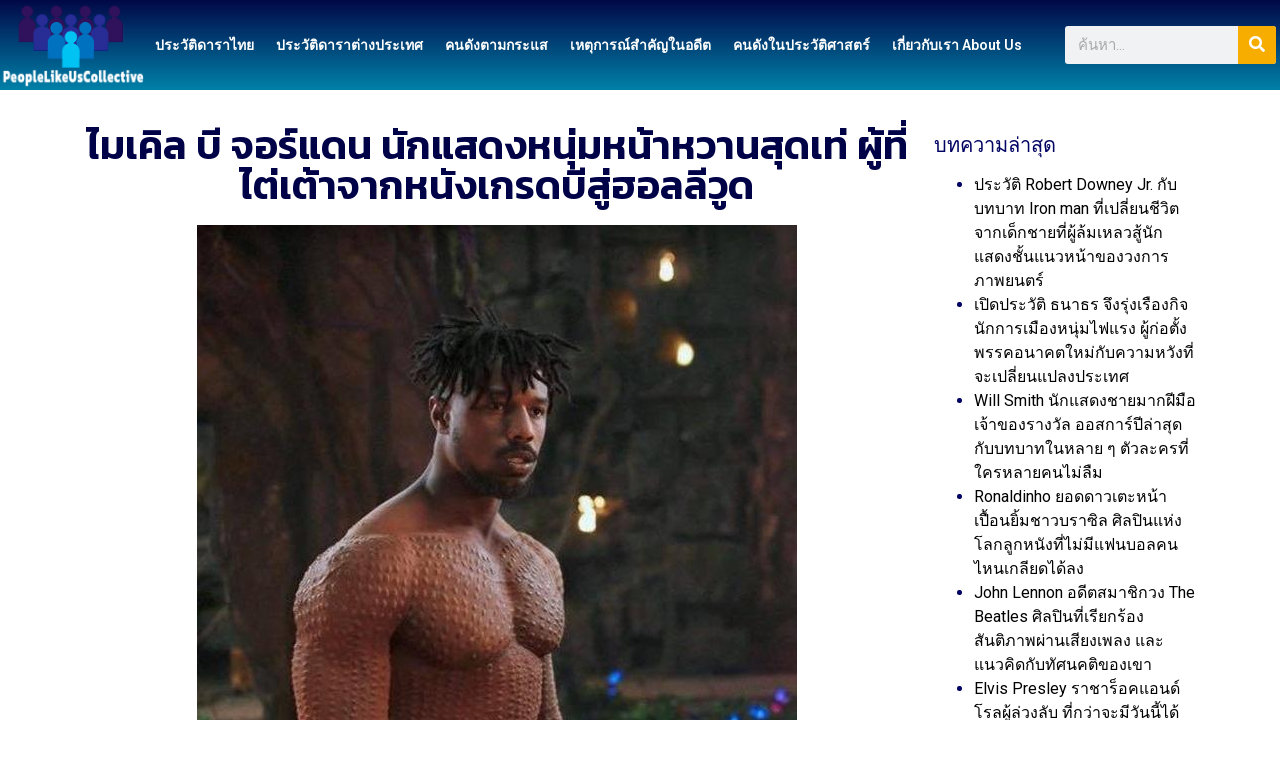

--- FILE ---
content_type: text/html; charset=UTF-8
request_url: https://peoplelikeuscollective.com/celebrity-on-trend/%E0%B9%84%E0%B8%A1%E0%B9%80%E0%B8%84%E0%B8%B4%E0%B8%A5-%E0%B8%9A%E0%B8%B5-%E0%B8%88%E0%B8%AD%E0%B8%A3%E0%B9%8C%E0%B9%81%E0%B8%94%E0%B8%99-%E0%B8%99%E0%B8%B1%E0%B8%81%E0%B9%81%E0%B8%AA%E0%B8%94/
body_size: 18415
content:
<!doctype html>
<html lang="en-US">
<head>
	<meta charset="UTF-8">
	<meta name="viewport" content="width=device-width, initial-scale=1">
	<link rel="profile" href="https://gmpg.org/xfn/11">
	<meta name='robots' content='index, follow, max-image-preview:large, max-snippet:-1, max-video-preview:-1' />

	<!-- This site is optimized with the Yoast SEO plugin v20.13 - https://yoast.com/wordpress/plugins/seo/ -->
	<title>ไมเคิล บี จอร์แดน นักแสดงหนุ่มหน้าหวานสุดเท่ ผู้ที่ไต่เต้าจากหนังเกรดบีสู่ฮอลลีวูด - เว็บไซต์เกี่ยวกับประวัติ คนดัง ดารา นักแสดง นักร้อง คนสำคัญ เหตุการ์ณสำคัญในประวัติศาสตร์</title>
	<meta name="description" content="สำหรับใครที่เป็นแฟน Marvel ก็น่าจะรู้จักเขากันไปบ้างแล้วเพราะเราได้เห็นชายคนนี้เข้ามาอยู่ในโลกของภาพยนตร์ค่อนข้างหลายเรื่องแล้วแต่ก็ต้องยอมรับ" />
	<link rel="canonical" href="https://peoplelikeuscollective.com/celebrity-on-trend/ไมเคิล-บี-จอร์แดน-นักแสด/" />
	<meta property="og:locale" content="en_US" />
	<meta property="og:type" content="article" />
	<meta property="og:title" content="ไมเคิล บี จอร์แดน นักแสดงหนุ่มหน้าหวานสุดเท่ ผู้ที่ไต่เต้าจากหนังเกรดบีสู่ฮอลลีวูด - เว็บไซต์เกี่ยวกับประวัติ คนดัง ดารา นักแสดง นักร้อง คนสำคัญ เหตุการ์ณสำคัญในประวัติศาสตร์" />
	<meta property="og:description" content="สำหรับใครที่เป็นแฟน Marvel ก็น่าจะรู้จักเขากันไปบ้างแล้วเพราะเราได้เห็นชายคนนี้เข้ามาอยู่ในโลกของภาพยนตร์ค่อนข้างหลายเรื่องแล้วแต่ก็ต้องยอมรับ" />
	<meta property="og:url" content="https://peoplelikeuscollective.com/celebrity-on-trend/ไมเคิล-บี-จอร์แดน-นักแสด/" />
	<meta property="og:site_name" content="เว็บไซต์เกี่ยวกับประวัติ คนดัง ดารา นักแสดง นักร้อง คนสำคัญ เหตุการ์ณสำคัญในประวัติศาสตร์" />
	<meta property="article:published_time" content="2022-03-22T06:00:00+00:00" />
	<meta property="article:modified_time" content="2022-03-07T06:09:31+00:00" />
	<meta property="og:image" content="http://peoplelikeuscollective.com/wp-content/uploads/2022/03/ไมเคิล-บี-จอร์แดน-นักแสดงหนุ่มหน้าหวานสุดเท่-ผู้ที่ไต่เต้าจากหนังเกรดบีสู่ฮอลลีวูด.jpg" />
	<meta property="og:image:width" content="600" />
	<meta property="og:image:height" content="600" />
	<meta property="og:image:type" content="image/jpeg" />
	<meta name="author" content="Peoplelikeuscollective" />
	<meta name="twitter:card" content="summary_large_image" />
	<meta name="twitter:label1" content="Written by" />
	<meta name="twitter:data1" content="Peoplelikeuscollective" />
	<meta name="twitter:label2" content="Est. reading time" />
	<meta name="twitter:data2" content="2 minutes" />
	<script type="application/ld+json" class="yoast-schema-graph">{"@context":"https://schema.org","@graph":[{"@type":"Article","@id":"https://peoplelikeuscollective.com/celebrity-on-trend/%e0%b9%84%e0%b8%a1%e0%b9%80%e0%b8%84%e0%b8%b4%e0%b8%a5-%e0%b8%9a%e0%b8%b5-%e0%b8%88%e0%b8%ad%e0%b8%a3%e0%b9%8c%e0%b9%81%e0%b8%94%e0%b8%99-%e0%b8%99%e0%b8%b1%e0%b8%81%e0%b9%81%e0%b8%aa%e0%b8%94/#article","isPartOf":{"@id":"https://peoplelikeuscollective.com/celebrity-on-trend/%e0%b9%84%e0%b8%a1%e0%b9%80%e0%b8%84%e0%b8%b4%e0%b8%a5-%e0%b8%9a%e0%b8%b5-%e0%b8%88%e0%b8%ad%e0%b8%a3%e0%b9%8c%e0%b9%81%e0%b8%94%e0%b8%99-%e0%b8%99%e0%b8%b1%e0%b8%81%e0%b9%81%e0%b8%aa%e0%b8%94/"},"author":{"name":"Peoplelikeuscollective","@id":"https://peoplelikeuscollective.com/#/schema/person/bab9da8bc2cc4e8b30c8c097cbafefe8"},"headline":"ไมเคิล บี จอร์แดน นักแสดงหนุ่มหน้าหวานสุดเท่ ผู้ที่ไต่เต้าจากหนังเกรดบีสู่ฮอลลีวูด","datePublished":"2022-03-22T06:00:00+00:00","dateModified":"2022-03-07T06:09:31+00:00","mainEntityOfPage":{"@id":"https://peoplelikeuscollective.com/celebrity-on-trend/%e0%b9%84%e0%b8%a1%e0%b9%80%e0%b8%84%e0%b8%b4%e0%b8%a5-%e0%b8%9a%e0%b8%b5-%e0%b8%88%e0%b8%ad%e0%b8%a3%e0%b9%8c%e0%b9%81%e0%b8%94%e0%b8%99-%e0%b8%99%e0%b8%b1%e0%b8%81%e0%b9%81%e0%b8%aa%e0%b8%94/"},"wordCount":48,"commentCount":0,"publisher":{"@id":"https://peoplelikeuscollective.com/#organization"},"image":{"@id":"https://peoplelikeuscollective.com/celebrity-on-trend/%e0%b9%84%e0%b8%a1%e0%b9%80%e0%b8%84%e0%b8%b4%e0%b8%a5-%e0%b8%9a%e0%b8%b5-%e0%b8%88%e0%b8%ad%e0%b8%a3%e0%b9%8c%e0%b9%81%e0%b8%94%e0%b8%99-%e0%b8%99%e0%b8%b1%e0%b8%81%e0%b9%81%e0%b8%aa%e0%b8%94/#primaryimage"},"thumbnailUrl":"https://peoplelikeuscollective.com/wp-content/uploads/2022/03/ไมเคิล-บี-จอร์แดน-นักแสดงหนุ่มหน้าหวานสุดเท่-ผู้ที่ไต่เต้าจากหนังเกรดบีสู่ฮอลลีวูด.jpg","keywords":["คนดังตามกระแส","ดาราต่างประเทศ","ไมเคิล บี จอร์แดน นักแสดงหนุ่มหน้าหวานสุดเท่ ผู้ที่ไต่เต้าจากหนังเกรดบีสู่ฮอลลีวูด"],"articleSection":["คนดังตามกระแส","ประวัติดาราต่างประเทศ"],"inLanguage":"en-US","potentialAction":[{"@type":"CommentAction","name":"Comment","target":["https://peoplelikeuscollective.com/celebrity-on-trend/%e0%b9%84%e0%b8%a1%e0%b9%80%e0%b8%84%e0%b8%b4%e0%b8%a5-%e0%b8%9a%e0%b8%b5-%e0%b8%88%e0%b8%ad%e0%b8%a3%e0%b9%8c%e0%b9%81%e0%b8%94%e0%b8%99-%e0%b8%99%e0%b8%b1%e0%b8%81%e0%b9%81%e0%b8%aa%e0%b8%94/#respond"]}]},{"@type":"WebPage","@id":"https://peoplelikeuscollective.com/celebrity-on-trend/%e0%b9%84%e0%b8%a1%e0%b9%80%e0%b8%84%e0%b8%b4%e0%b8%a5-%e0%b8%9a%e0%b8%b5-%e0%b8%88%e0%b8%ad%e0%b8%a3%e0%b9%8c%e0%b9%81%e0%b8%94%e0%b8%99-%e0%b8%99%e0%b8%b1%e0%b8%81%e0%b9%81%e0%b8%aa%e0%b8%94/","url":"https://peoplelikeuscollective.com/celebrity-on-trend/%e0%b9%84%e0%b8%a1%e0%b9%80%e0%b8%84%e0%b8%b4%e0%b8%a5-%e0%b8%9a%e0%b8%b5-%e0%b8%88%e0%b8%ad%e0%b8%a3%e0%b9%8c%e0%b9%81%e0%b8%94%e0%b8%99-%e0%b8%99%e0%b8%b1%e0%b8%81%e0%b9%81%e0%b8%aa%e0%b8%94/","name":"ไมเคิล บี จอร์แดน นักแสดงหนุ่มหน้าหวานสุดเท่ ผู้ที่ไต่เต้าจากหนังเกรดบีสู่ฮอลลีวูด - เว็บไซต์เกี่ยวกับประวัติ คนดัง ดารา นักแสดง นักร้อง คนสำคัญ เหตุการ์ณสำคัญในประวัติศาสตร์","isPartOf":{"@id":"https://peoplelikeuscollective.com/#website"},"primaryImageOfPage":{"@id":"https://peoplelikeuscollective.com/celebrity-on-trend/%e0%b9%84%e0%b8%a1%e0%b9%80%e0%b8%84%e0%b8%b4%e0%b8%a5-%e0%b8%9a%e0%b8%b5-%e0%b8%88%e0%b8%ad%e0%b8%a3%e0%b9%8c%e0%b9%81%e0%b8%94%e0%b8%99-%e0%b8%99%e0%b8%b1%e0%b8%81%e0%b9%81%e0%b8%aa%e0%b8%94/#primaryimage"},"image":{"@id":"https://peoplelikeuscollective.com/celebrity-on-trend/%e0%b9%84%e0%b8%a1%e0%b9%80%e0%b8%84%e0%b8%b4%e0%b8%a5-%e0%b8%9a%e0%b8%b5-%e0%b8%88%e0%b8%ad%e0%b8%a3%e0%b9%8c%e0%b9%81%e0%b8%94%e0%b8%99-%e0%b8%99%e0%b8%b1%e0%b8%81%e0%b9%81%e0%b8%aa%e0%b8%94/#primaryimage"},"thumbnailUrl":"https://peoplelikeuscollective.com/wp-content/uploads/2022/03/ไมเคิล-บี-จอร์แดน-นักแสดงหนุ่มหน้าหวานสุดเท่-ผู้ที่ไต่เต้าจากหนังเกรดบีสู่ฮอลลีวูด.jpg","datePublished":"2022-03-22T06:00:00+00:00","dateModified":"2022-03-07T06:09:31+00:00","description":"สำหรับใครที่เป็นแฟน Marvel ก็น่าจะรู้จักเขากันไปบ้างแล้วเพราะเราได้เห็นชายคนนี้เข้ามาอยู่ในโลกของภาพยนตร์ค่อนข้างหลายเรื่องแล้วแต่ก็ต้องยอมรับ","breadcrumb":{"@id":"https://peoplelikeuscollective.com/celebrity-on-trend/%e0%b9%84%e0%b8%a1%e0%b9%80%e0%b8%84%e0%b8%b4%e0%b8%a5-%e0%b8%9a%e0%b8%b5-%e0%b8%88%e0%b8%ad%e0%b8%a3%e0%b9%8c%e0%b9%81%e0%b8%94%e0%b8%99-%e0%b8%99%e0%b8%b1%e0%b8%81%e0%b9%81%e0%b8%aa%e0%b8%94/#breadcrumb"},"inLanguage":"en-US","potentialAction":[{"@type":"ReadAction","target":["https://peoplelikeuscollective.com/celebrity-on-trend/%e0%b9%84%e0%b8%a1%e0%b9%80%e0%b8%84%e0%b8%b4%e0%b8%a5-%e0%b8%9a%e0%b8%b5-%e0%b8%88%e0%b8%ad%e0%b8%a3%e0%b9%8c%e0%b9%81%e0%b8%94%e0%b8%99-%e0%b8%99%e0%b8%b1%e0%b8%81%e0%b9%81%e0%b8%aa%e0%b8%94/"]}]},{"@type":"ImageObject","inLanguage":"en-US","@id":"https://peoplelikeuscollective.com/celebrity-on-trend/%e0%b9%84%e0%b8%a1%e0%b9%80%e0%b8%84%e0%b8%b4%e0%b8%a5-%e0%b8%9a%e0%b8%b5-%e0%b8%88%e0%b8%ad%e0%b8%a3%e0%b9%8c%e0%b9%81%e0%b8%94%e0%b8%99-%e0%b8%99%e0%b8%b1%e0%b8%81%e0%b9%81%e0%b8%aa%e0%b8%94/#primaryimage","url":"https://peoplelikeuscollective.com/wp-content/uploads/2022/03/ไมเคิล-บี-จอร์แดน-นักแสดงหนุ่มหน้าหวานสุดเท่-ผู้ที่ไต่เต้าจากหนังเกรดบีสู่ฮอลลีวูด.jpg","contentUrl":"https://peoplelikeuscollective.com/wp-content/uploads/2022/03/ไมเคิล-บี-จอร์แดน-นักแสดงหนุ่มหน้าหวานสุดเท่-ผู้ที่ไต่เต้าจากหนังเกรดบีสู่ฮอลลีวูด.jpg","width":600,"height":600,"caption":"ไมเคิล บี จอร์แดน นักแสดงหนุ่มหน้าหวานสุดเท่ ผู้ที่ไต่เต้าจากหนังเกรดบีสู่ฮอลลีวูด"},{"@type":"BreadcrumbList","@id":"https://peoplelikeuscollective.com/celebrity-on-trend/%e0%b9%84%e0%b8%a1%e0%b9%80%e0%b8%84%e0%b8%b4%e0%b8%a5-%e0%b8%9a%e0%b8%b5-%e0%b8%88%e0%b8%ad%e0%b8%a3%e0%b9%8c%e0%b9%81%e0%b8%94%e0%b8%99-%e0%b8%99%e0%b8%b1%e0%b8%81%e0%b9%81%e0%b8%aa%e0%b8%94/#breadcrumb","itemListElement":[{"@type":"ListItem","position":1,"name":"Home","item":"https://peoplelikeuscollective.com/"},{"@type":"ListItem","position":2,"name":"ไมเคิล บี จอร์แดน นักแสดงหนุ่มหน้าหวานสุดเท่ ผู้ที่ไต่เต้าจากหนังเกรดบีสู่ฮอลลีวูด"}]},{"@type":"WebSite","@id":"https://peoplelikeuscollective.com/#website","url":"https://peoplelikeuscollective.com/","name":"เว็บไซต์เกี่ยวกับประวัติ คนดัง ดารา นักแสดง นักร้อง คนสำคัญ เหตุการ์ณสำคัญในประวัติศาสตร์","description":"เว็บไซต์เกี่ยวกับคนดัง บทความเกี่ยวกับคนดัง ดารา นักแสดง นักร้อง ประวัติ เหตุการณ์สำคัญ","publisher":{"@id":"https://peoplelikeuscollective.com/#organization"},"potentialAction":[{"@type":"SearchAction","target":{"@type":"EntryPoint","urlTemplate":"https://peoplelikeuscollective.com/?s={search_term_string}"},"query-input":"required name=search_term_string"}],"inLanguage":"en-US"},{"@type":"Organization","@id":"https://peoplelikeuscollective.com/#organization","name":"เว็บไซต์เกี่ยวกับประวัติ คนดัง ดารา นักแสดง นักร้อง คนสำคัญ เหตุการ์ณสำคัญในประวัติศาสตร์","url":"https://peoplelikeuscollective.com/","logo":{"@type":"ImageObject","inLanguage":"en-US","@id":"https://peoplelikeuscollective.com/#/schema/logo/image/","url":"https://peoplelikeuscollective.com/wp-content/uploads/2021/07/cropped-peoplelikeuscollective.png","contentUrl":"https://peoplelikeuscollective.com/wp-content/uploads/2021/07/cropped-peoplelikeuscollective.png","width":572,"height":356,"caption":"เว็บไซต์เกี่ยวกับประวัติ คนดัง ดารา นักแสดง นักร้อง คนสำคัญ เหตุการ์ณสำคัญในประวัติศาสตร์"},"image":{"@id":"https://peoplelikeuscollective.com/#/schema/logo/image/"}},{"@type":"Person","@id":"https://peoplelikeuscollective.com/#/schema/person/bab9da8bc2cc4e8b30c8c097cbafefe8","name":"Peoplelikeuscollective","image":{"@type":"ImageObject","inLanguage":"en-US","@id":"https://peoplelikeuscollective.com/#/schema/person/image/","url":"https://secure.gravatar.com/avatar/f943988bafa30789ab819e3449f390de?s=96&d=mm&r=g","contentUrl":"https://secure.gravatar.com/avatar/f943988bafa30789ab819e3449f390de?s=96&d=mm&r=g","caption":"Peoplelikeuscollective"},"sameAs":["http://peoplelikeuscollective.com"]}]}</script>
	<!-- / Yoast SEO plugin. -->


<link rel='dns-prefetch' href='//www.googletagmanager.com' />
<link rel="alternate" type="application/rss+xml" title="เว็บไซต์เกี่ยวกับประวัติ คนดัง ดารา นักแสดง นักร้อง คนสำคัญ เหตุการ์ณสำคัญในประวัติศาสตร์ &raquo; Feed" href="https://peoplelikeuscollective.com/feed/" />
<link rel="alternate" type="application/rss+xml" title="เว็บไซต์เกี่ยวกับประวัติ คนดัง ดารา นักแสดง นักร้อง คนสำคัญ เหตุการ์ณสำคัญในประวัติศาสตร์ &raquo; Comments Feed" href="https://peoplelikeuscollective.com/comments/feed/" />
<link rel="alternate" type="application/rss+xml" title="เว็บไซต์เกี่ยวกับประวัติ คนดัง ดารา นักแสดง นักร้อง คนสำคัญ เหตุการ์ณสำคัญในประวัติศาสตร์ &raquo; ไมเคิล บี จอร์แดน นักแสดงหนุ่มหน้าหวานสุดเท่ ผู้ที่ไต่เต้าจากหนังเกรดบีสู่ฮอลลีวูด Comments Feed" href="https://peoplelikeuscollective.com/celebrity-on-trend/%e0%b9%84%e0%b8%a1%e0%b9%80%e0%b8%84%e0%b8%b4%e0%b8%a5-%e0%b8%9a%e0%b8%b5-%e0%b8%88%e0%b8%ad%e0%b8%a3%e0%b9%8c%e0%b9%81%e0%b8%94%e0%b8%99-%e0%b8%99%e0%b8%b1%e0%b8%81%e0%b9%81%e0%b8%aa%e0%b8%94/feed/" />
<script>
window._wpemojiSettings = {"baseUrl":"https:\/\/s.w.org\/images\/core\/emoji\/14.0.0\/72x72\/","ext":".png","svgUrl":"https:\/\/s.w.org\/images\/core\/emoji\/14.0.0\/svg\/","svgExt":".svg","source":{"concatemoji":"https:\/\/peoplelikeuscollective.com\/wp-includes\/js\/wp-emoji-release.min.js?ver=6.3"}};
/*! This file is auto-generated */
!function(i,n){var o,s,e;function c(e){try{var t={supportTests:e,timestamp:(new Date).valueOf()};sessionStorage.setItem(o,JSON.stringify(t))}catch(e){}}function p(e,t,n){e.clearRect(0,0,e.canvas.width,e.canvas.height),e.fillText(t,0,0);var t=new Uint32Array(e.getImageData(0,0,e.canvas.width,e.canvas.height).data),r=(e.clearRect(0,0,e.canvas.width,e.canvas.height),e.fillText(n,0,0),new Uint32Array(e.getImageData(0,0,e.canvas.width,e.canvas.height).data));return t.every(function(e,t){return e===r[t]})}function u(e,t,n){switch(t){case"flag":return n(e,"\ud83c\udff3\ufe0f\u200d\u26a7\ufe0f","\ud83c\udff3\ufe0f\u200b\u26a7\ufe0f")?!1:!n(e,"\ud83c\uddfa\ud83c\uddf3","\ud83c\uddfa\u200b\ud83c\uddf3")&&!n(e,"\ud83c\udff4\udb40\udc67\udb40\udc62\udb40\udc65\udb40\udc6e\udb40\udc67\udb40\udc7f","\ud83c\udff4\u200b\udb40\udc67\u200b\udb40\udc62\u200b\udb40\udc65\u200b\udb40\udc6e\u200b\udb40\udc67\u200b\udb40\udc7f");case"emoji":return!n(e,"\ud83e\udef1\ud83c\udffb\u200d\ud83e\udef2\ud83c\udfff","\ud83e\udef1\ud83c\udffb\u200b\ud83e\udef2\ud83c\udfff")}return!1}function f(e,t,n){var r="undefined"!=typeof WorkerGlobalScope&&self instanceof WorkerGlobalScope?new OffscreenCanvas(300,150):i.createElement("canvas"),a=r.getContext("2d",{willReadFrequently:!0}),o=(a.textBaseline="top",a.font="600 32px Arial",{});return e.forEach(function(e){o[e]=t(a,e,n)}),o}function t(e){var t=i.createElement("script");t.src=e,t.defer=!0,i.head.appendChild(t)}"undefined"!=typeof Promise&&(o="wpEmojiSettingsSupports",s=["flag","emoji"],n.supports={everything:!0,everythingExceptFlag:!0},e=new Promise(function(e){i.addEventListener("DOMContentLoaded",e,{once:!0})}),new Promise(function(t){var n=function(){try{var e=JSON.parse(sessionStorage.getItem(o));if("object"==typeof e&&"number"==typeof e.timestamp&&(new Date).valueOf()<e.timestamp+604800&&"object"==typeof e.supportTests)return e.supportTests}catch(e){}return null}();if(!n){if("undefined"!=typeof Worker&&"undefined"!=typeof OffscreenCanvas&&"undefined"!=typeof URL&&URL.createObjectURL&&"undefined"!=typeof Blob)try{var e="postMessage("+f.toString()+"("+[JSON.stringify(s),u.toString(),p.toString()].join(",")+"));",r=new Blob([e],{type:"text/javascript"}),a=new Worker(URL.createObjectURL(r),{name:"wpTestEmojiSupports"});return void(a.onmessage=function(e){c(n=e.data),a.terminate(),t(n)})}catch(e){}c(n=f(s,u,p))}t(n)}).then(function(e){for(var t in e)n.supports[t]=e[t],n.supports.everything=n.supports.everything&&n.supports[t],"flag"!==t&&(n.supports.everythingExceptFlag=n.supports.everythingExceptFlag&&n.supports[t]);n.supports.everythingExceptFlag=n.supports.everythingExceptFlag&&!n.supports.flag,n.DOMReady=!1,n.readyCallback=function(){n.DOMReady=!0}}).then(function(){return e}).then(function(){var e;n.supports.everything||(n.readyCallback(),(e=n.source||{}).concatemoji?t(e.concatemoji):e.wpemoji&&e.twemoji&&(t(e.twemoji),t(e.wpemoji)))}))}((window,document),window._wpemojiSettings);
</script>
<style>
img.wp-smiley,
img.emoji {
	display: inline !important;
	border: none !important;
	box-shadow: none !important;
	height: 1em !important;
	width: 1em !important;
	margin: 0 0.07em !important;
	vertical-align: -0.1em !important;
	background: none !important;
	padding: 0 !important;
}
</style>
	<link rel='stylesheet' id='wp-block-library-css' href='https://peoplelikeuscollective.com/wp-includes/css/dist/block-library/style.min.css?ver=6.3' media='all' />
<style id='classic-theme-styles-inline-css'>
/*! This file is auto-generated */
.wp-block-button__link{color:#fff;background-color:#32373c;border-radius:9999px;box-shadow:none;text-decoration:none;padding:calc(.667em + 2px) calc(1.333em + 2px);font-size:1.125em}.wp-block-file__button{background:#32373c;color:#fff;text-decoration:none}
</style>
<style id='global-styles-inline-css'>
body{--wp--preset--color--black: #000000;--wp--preset--color--cyan-bluish-gray: #abb8c3;--wp--preset--color--white: #ffffff;--wp--preset--color--pale-pink: #f78da7;--wp--preset--color--vivid-red: #cf2e2e;--wp--preset--color--luminous-vivid-orange: #ff6900;--wp--preset--color--luminous-vivid-amber: #fcb900;--wp--preset--color--light-green-cyan: #7bdcb5;--wp--preset--color--vivid-green-cyan: #00d084;--wp--preset--color--pale-cyan-blue: #8ed1fc;--wp--preset--color--vivid-cyan-blue: #0693e3;--wp--preset--color--vivid-purple: #9b51e0;--wp--preset--gradient--vivid-cyan-blue-to-vivid-purple: linear-gradient(135deg,rgba(6,147,227,1) 0%,rgb(155,81,224) 100%);--wp--preset--gradient--light-green-cyan-to-vivid-green-cyan: linear-gradient(135deg,rgb(122,220,180) 0%,rgb(0,208,130) 100%);--wp--preset--gradient--luminous-vivid-amber-to-luminous-vivid-orange: linear-gradient(135deg,rgba(252,185,0,1) 0%,rgba(255,105,0,1) 100%);--wp--preset--gradient--luminous-vivid-orange-to-vivid-red: linear-gradient(135deg,rgba(255,105,0,1) 0%,rgb(207,46,46) 100%);--wp--preset--gradient--very-light-gray-to-cyan-bluish-gray: linear-gradient(135deg,rgb(238,238,238) 0%,rgb(169,184,195) 100%);--wp--preset--gradient--cool-to-warm-spectrum: linear-gradient(135deg,rgb(74,234,220) 0%,rgb(151,120,209) 20%,rgb(207,42,186) 40%,rgb(238,44,130) 60%,rgb(251,105,98) 80%,rgb(254,248,76) 100%);--wp--preset--gradient--blush-light-purple: linear-gradient(135deg,rgb(255,206,236) 0%,rgb(152,150,240) 100%);--wp--preset--gradient--blush-bordeaux: linear-gradient(135deg,rgb(254,205,165) 0%,rgb(254,45,45) 50%,rgb(107,0,62) 100%);--wp--preset--gradient--luminous-dusk: linear-gradient(135deg,rgb(255,203,112) 0%,rgb(199,81,192) 50%,rgb(65,88,208) 100%);--wp--preset--gradient--pale-ocean: linear-gradient(135deg,rgb(255,245,203) 0%,rgb(182,227,212) 50%,rgb(51,167,181) 100%);--wp--preset--gradient--electric-grass: linear-gradient(135deg,rgb(202,248,128) 0%,rgb(113,206,126) 100%);--wp--preset--gradient--midnight: linear-gradient(135deg,rgb(2,3,129) 0%,rgb(40,116,252) 100%);--wp--preset--font-size--small: 13px;--wp--preset--font-size--medium: 20px;--wp--preset--font-size--large: 36px;--wp--preset--font-size--x-large: 42px;--wp--preset--spacing--20: 0.44rem;--wp--preset--spacing--30: 0.67rem;--wp--preset--spacing--40: 1rem;--wp--preset--spacing--50: 1.5rem;--wp--preset--spacing--60: 2.25rem;--wp--preset--spacing--70: 3.38rem;--wp--preset--spacing--80: 5.06rem;--wp--preset--shadow--natural: 6px 6px 9px rgba(0, 0, 0, 0.2);--wp--preset--shadow--deep: 12px 12px 50px rgba(0, 0, 0, 0.4);--wp--preset--shadow--sharp: 6px 6px 0px rgba(0, 0, 0, 0.2);--wp--preset--shadow--outlined: 6px 6px 0px -3px rgba(255, 255, 255, 1), 6px 6px rgba(0, 0, 0, 1);--wp--preset--shadow--crisp: 6px 6px 0px rgba(0, 0, 0, 1);}:where(.is-layout-flex){gap: 0.5em;}:where(.is-layout-grid){gap: 0.5em;}body .is-layout-flow > .alignleft{float: left;margin-inline-start: 0;margin-inline-end: 2em;}body .is-layout-flow > .alignright{float: right;margin-inline-start: 2em;margin-inline-end: 0;}body .is-layout-flow > .aligncenter{margin-left: auto !important;margin-right: auto !important;}body .is-layout-constrained > .alignleft{float: left;margin-inline-start: 0;margin-inline-end: 2em;}body .is-layout-constrained > .alignright{float: right;margin-inline-start: 2em;margin-inline-end: 0;}body .is-layout-constrained > .aligncenter{margin-left: auto !important;margin-right: auto !important;}body .is-layout-constrained > :where(:not(.alignleft):not(.alignright):not(.alignfull)){max-width: var(--wp--style--global--content-size);margin-left: auto !important;margin-right: auto !important;}body .is-layout-constrained > .alignwide{max-width: var(--wp--style--global--wide-size);}body .is-layout-flex{display: flex;}body .is-layout-flex{flex-wrap: wrap;align-items: center;}body .is-layout-flex > *{margin: 0;}body .is-layout-grid{display: grid;}body .is-layout-grid > *{margin: 0;}:where(.wp-block-columns.is-layout-flex){gap: 2em;}:where(.wp-block-columns.is-layout-grid){gap: 2em;}:where(.wp-block-post-template.is-layout-flex){gap: 1.25em;}:where(.wp-block-post-template.is-layout-grid){gap: 1.25em;}.has-black-color{color: var(--wp--preset--color--black) !important;}.has-cyan-bluish-gray-color{color: var(--wp--preset--color--cyan-bluish-gray) !important;}.has-white-color{color: var(--wp--preset--color--white) !important;}.has-pale-pink-color{color: var(--wp--preset--color--pale-pink) !important;}.has-vivid-red-color{color: var(--wp--preset--color--vivid-red) !important;}.has-luminous-vivid-orange-color{color: var(--wp--preset--color--luminous-vivid-orange) !important;}.has-luminous-vivid-amber-color{color: var(--wp--preset--color--luminous-vivid-amber) !important;}.has-light-green-cyan-color{color: var(--wp--preset--color--light-green-cyan) !important;}.has-vivid-green-cyan-color{color: var(--wp--preset--color--vivid-green-cyan) !important;}.has-pale-cyan-blue-color{color: var(--wp--preset--color--pale-cyan-blue) !important;}.has-vivid-cyan-blue-color{color: var(--wp--preset--color--vivid-cyan-blue) !important;}.has-vivid-purple-color{color: var(--wp--preset--color--vivid-purple) !important;}.has-black-background-color{background-color: var(--wp--preset--color--black) !important;}.has-cyan-bluish-gray-background-color{background-color: var(--wp--preset--color--cyan-bluish-gray) !important;}.has-white-background-color{background-color: var(--wp--preset--color--white) !important;}.has-pale-pink-background-color{background-color: var(--wp--preset--color--pale-pink) !important;}.has-vivid-red-background-color{background-color: var(--wp--preset--color--vivid-red) !important;}.has-luminous-vivid-orange-background-color{background-color: var(--wp--preset--color--luminous-vivid-orange) !important;}.has-luminous-vivid-amber-background-color{background-color: var(--wp--preset--color--luminous-vivid-amber) !important;}.has-light-green-cyan-background-color{background-color: var(--wp--preset--color--light-green-cyan) !important;}.has-vivid-green-cyan-background-color{background-color: var(--wp--preset--color--vivid-green-cyan) !important;}.has-pale-cyan-blue-background-color{background-color: var(--wp--preset--color--pale-cyan-blue) !important;}.has-vivid-cyan-blue-background-color{background-color: var(--wp--preset--color--vivid-cyan-blue) !important;}.has-vivid-purple-background-color{background-color: var(--wp--preset--color--vivid-purple) !important;}.has-black-border-color{border-color: var(--wp--preset--color--black) !important;}.has-cyan-bluish-gray-border-color{border-color: var(--wp--preset--color--cyan-bluish-gray) !important;}.has-white-border-color{border-color: var(--wp--preset--color--white) !important;}.has-pale-pink-border-color{border-color: var(--wp--preset--color--pale-pink) !important;}.has-vivid-red-border-color{border-color: var(--wp--preset--color--vivid-red) !important;}.has-luminous-vivid-orange-border-color{border-color: var(--wp--preset--color--luminous-vivid-orange) !important;}.has-luminous-vivid-amber-border-color{border-color: var(--wp--preset--color--luminous-vivid-amber) !important;}.has-light-green-cyan-border-color{border-color: var(--wp--preset--color--light-green-cyan) !important;}.has-vivid-green-cyan-border-color{border-color: var(--wp--preset--color--vivid-green-cyan) !important;}.has-pale-cyan-blue-border-color{border-color: var(--wp--preset--color--pale-cyan-blue) !important;}.has-vivid-cyan-blue-border-color{border-color: var(--wp--preset--color--vivid-cyan-blue) !important;}.has-vivid-purple-border-color{border-color: var(--wp--preset--color--vivid-purple) !important;}.has-vivid-cyan-blue-to-vivid-purple-gradient-background{background: var(--wp--preset--gradient--vivid-cyan-blue-to-vivid-purple) !important;}.has-light-green-cyan-to-vivid-green-cyan-gradient-background{background: var(--wp--preset--gradient--light-green-cyan-to-vivid-green-cyan) !important;}.has-luminous-vivid-amber-to-luminous-vivid-orange-gradient-background{background: var(--wp--preset--gradient--luminous-vivid-amber-to-luminous-vivid-orange) !important;}.has-luminous-vivid-orange-to-vivid-red-gradient-background{background: var(--wp--preset--gradient--luminous-vivid-orange-to-vivid-red) !important;}.has-very-light-gray-to-cyan-bluish-gray-gradient-background{background: var(--wp--preset--gradient--very-light-gray-to-cyan-bluish-gray) !important;}.has-cool-to-warm-spectrum-gradient-background{background: var(--wp--preset--gradient--cool-to-warm-spectrum) !important;}.has-blush-light-purple-gradient-background{background: var(--wp--preset--gradient--blush-light-purple) !important;}.has-blush-bordeaux-gradient-background{background: var(--wp--preset--gradient--blush-bordeaux) !important;}.has-luminous-dusk-gradient-background{background: var(--wp--preset--gradient--luminous-dusk) !important;}.has-pale-ocean-gradient-background{background: var(--wp--preset--gradient--pale-ocean) !important;}.has-electric-grass-gradient-background{background: var(--wp--preset--gradient--electric-grass) !important;}.has-midnight-gradient-background{background: var(--wp--preset--gradient--midnight) !important;}.has-small-font-size{font-size: var(--wp--preset--font-size--small) !important;}.has-medium-font-size{font-size: var(--wp--preset--font-size--medium) !important;}.has-large-font-size{font-size: var(--wp--preset--font-size--large) !important;}.has-x-large-font-size{font-size: var(--wp--preset--font-size--x-large) !important;}
.wp-block-navigation a:where(:not(.wp-element-button)){color: inherit;}
:where(.wp-block-post-template.is-layout-flex){gap: 1.25em;}:where(.wp-block-post-template.is-layout-grid){gap: 1.25em;}
:where(.wp-block-columns.is-layout-flex){gap: 2em;}:where(.wp-block-columns.is-layout-grid){gap: 2em;}
.wp-block-pullquote{font-size: 1.5em;line-height: 1.6;}
</style>
<link rel='stylesheet' id='hello-elementor-css' href='https://peoplelikeuscollective.com/wp-content/themes/hello-elementor/style.min.css?ver=2.8.1' media='all' />
<link rel='stylesheet' id='hello-elementor-theme-style-css' href='https://peoplelikeuscollective.com/wp-content/themes/hello-elementor/theme.min.css?ver=2.8.1' media='all' />
<link rel='stylesheet' id='elementor-icons-css' href='https://peoplelikeuscollective.com/wp-content/plugins/elementor/assets/lib/eicons/css/elementor-icons.min.css?ver=5.21.0' media='all' />
<link rel='stylesheet' id='elementor-frontend-css' href='https://peoplelikeuscollective.com/wp-content/plugins/elementor/assets/css/frontend.min.css?ver=3.15.2' media='all' />
<link rel='stylesheet' id='swiper-css' href='https://peoplelikeuscollective.com/wp-content/plugins/elementor/assets/lib/swiper/css/swiper.min.css?ver=5.3.6' media='all' />
<link rel='stylesheet' id='elementor-post-39-css' href='https://peoplelikeuscollective.com/wp-content/uploads/elementor/css/post-39.css?ver=1692026487' media='all' />
<link rel='stylesheet' id='elementor-pro-css' href='https://peoplelikeuscollective.com/wp-content/plugins/elementor-pro/assets/css/frontend.min.css?ver=3.14.1' media='all' />
<link rel='stylesheet' id='elementor-global-css' href='https://peoplelikeuscollective.com/wp-content/uploads/elementor/css/global.css?ver=1692026488' media='all' />
<link rel='stylesheet' id='elementor-post-27-css' href='https://peoplelikeuscollective.com/wp-content/uploads/elementor/css/post-27.css?ver=1692026488' media='all' />
<link rel='stylesheet' id='elementor-post-30-css' href='https://peoplelikeuscollective.com/wp-content/uploads/elementor/css/post-30.css?ver=1692026488' media='all' />
<link rel='stylesheet' id='elementor-post-195-css' href='https://peoplelikeuscollective.com/wp-content/uploads/elementor/css/post-195.css?ver=1692026488' media='all' />
<link rel='stylesheet' id='google-fonts-1-css' href='https://fonts.googleapis.com/css?family=Roboto%3A100%2C100italic%2C200%2C200italic%2C300%2C300italic%2C400%2C400italic%2C500%2C500italic%2C600%2C600italic%2C700%2C700italic%2C800%2C800italic%2C900%2C900italic%7CRoboto+Slab%3A100%2C100italic%2C200%2C200italic%2C300%2C300italic%2C400%2C400italic%2C500%2C500italic%2C600%2C600italic%2C700%2C700italic%2C800%2C800italic%2C900%2C900italic%7CKanit%3A100%2C100italic%2C200%2C200italic%2C300%2C300italic%2C400%2C400italic%2C500%2C500italic%2C600%2C600italic%2C700%2C700italic%2C800%2C800italic%2C900%2C900italic&#038;display=auto&#038;ver=6.3' media='all' />
<link rel='stylesheet' id='elementor-icons-shared-0-css' href='https://peoplelikeuscollective.com/wp-content/plugins/elementor/assets/lib/font-awesome/css/fontawesome.min.css?ver=5.15.3' media='all' />
<link rel='stylesheet' id='elementor-icons-fa-solid-css' href='https://peoplelikeuscollective.com/wp-content/plugins/elementor/assets/lib/font-awesome/css/solid.min.css?ver=5.15.3' media='all' />
<link rel="preconnect" href="https://fonts.gstatic.com/" crossorigin>
<!-- Google Analytics snippet added by Site Kit -->
<script src='https://www.googletagmanager.com/gtag/js?id=UA-185616170-30' id='google_gtagjs-js' async></script>
<script id="google_gtagjs-js-after">
window.dataLayer = window.dataLayer || [];function gtag(){dataLayer.push(arguments);}
gtag('set', 'linker', {"domains":["peoplelikeuscollective.com"]} );
gtag("js", new Date());
gtag("set", "developer_id.dZTNiMT", true);
gtag("config", "UA-185616170-30", {"anonymize_ip":true});
gtag("config", "G-W158XD7JDQ");
</script>

<!-- End Google Analytics snippet added by Site Kit -->
<link rel="https://api.w.org/" href="https://peoplelikeuscollective.com/wp-json/" /><link rel="alternate" type="application/json" href="https://peoplelikeuscollective.com/wp-json/wp/v2/posts/717" /><link rel="EditURI" type="application/rsd+xml" title="RSD" href="https://peoplelikeuscollective.com/xmlrpc.php?rsd" />
<meta name="generator" content="WordPress 6.3" />
<link rel='shortlink' href='https://peoplelikeuscollective.com/?p=717' />
<link rel="alternate" type="application/json+oembed" href="https://peoplelikeuscollective.com/wp-json/oembed/1.0/embed?url=https%3A%2F%2Fpeoplelikeuscollective.com%2Fcelebrity-on-trend%2F%25e0%25b9%2584%25e0%25b8%25a1%25e0%25b9%2580%25e0%25b8%2584%25e0%25b8%25b4%25e0%25b8%25a5-%25e0%25b8%259a%25e0%25b8%25b5-%25e0%25b8%2588%25e0%25b8%25ad%25e0%25b8%25a3%25e0%25b9%258c%25e0%25b9%2581%25e0%25b8%2594%25e0%25b8%2599-%25e0%25b8%2599%25e0%25b8%25b1%25e0%25b8%2581%25e0%25b9%2581%25e0%25b8%25aa%25e0%25b8%2594%2F" />
<link rel="alternate" type="text/xml+oembed" href="https://peoplelikeuscollective.com/wp-json/oembed/1.0/embed?url=https%3A%2F%2Fpeoplelikeuscollective.com%2Fcelebrity-on-trend%2F%25e0%25b9%2584%25e0%25b8%25a1%25e0%25b9%2580%25e0%25b8%2584%25e0%25b8%25b4%25e0%25b8%25a5-%25e0%25b8%259a%25e0%25b8%25b5-%25e0%25b8%2588%25e0%25b8%25ad%25e0%25b8%25a3%25e0%25b9%258c%25e0%25b9%2581%25e0%25b8%2594%25e0%25b8%2599-%25e0%25b8%2599%25e0%25b8%25b1%25e0%25b8%2581%25e0%25b9%2581%25e0%25b8%25aa%25e0%25b8%2594%2F&#038;format=xml" />
<script src="[data-uri]"></script><meta name="generator" content="Site Kit by Google 1.107.0" /><meta name="google-site-verification" content="VUc6K_8RFsZhNRRDjiEiU3bIRLdoLZwJjXB_ixWpkKE"><meta name="generator" content="Elementor 3.15.2; features: e_dom_optimization, e_optimized_assets_loading, additional_custom_breakpoints; settings: css_print_method-external, google_font-enabled, font_display-auto">
<link rel="icon" href="https://peoplelikeuscollective.com/wp-content/uploads/2021/07/cropped-cropped-peoplelikeuscollective-32x32.png" sizes="32x32" />
<link rel="icon" href="https://peoplelikeuscollective.com/wp-content/uploads/2021/07/cropped-cropped-peoplelikeuscollective-192x192.png" sizes="192x192" />
<link rel="apple-touch-icon" href="https://peoplelikeuscollective.com/wp-content/uploads/2021/07/cropped-cropped-peoplelikeuscollective-180x180.png" />
<meta name="msapplication-TileImage" content="https://peoplelikeuscollective.com/wp-content/uploads/2021/07/cropped-cropped-peoplelikeuscollective-270x270.png" />
</head>
<body class="post-template-default single single-post postid-717 single-format-standard wp-custom-logo elementor-default elementor-kit-39 elementor-page-195">


<a class="skip-link screen-reader-text" href="#content">Skip to content</a>

		<div data-elementor-type="header" data-elementor-id="27" class="elementor elementor-27 elementor-location-header" data-elementor-post-type="elementor_library">
								<section class="elementor-section elementor-top-section elementor-element elementor-element-20dab5d7 elementor-section-boxed elementor-section-height-default elementor-section-height-default" data-id="20dab5d7" data-element_type="section" data-settings="{&quot;background_background&quot;:&quot;gradient&quot;}">
						<div class="elementor-container elementor-column-gap-no">
					<div class="elementor-column elementor-col-33 elementor-top-column elementor-element elementor-element-74cf9807" data-id="74cf9807" data-element_type="column">
			<div class="elementor-widget-wrap elementor-element-populated">
								<div class="elementor-element elementor-element-27fd6d5 elementor-widget elementor-widget-theme-site-logo elementor-widget-image" data-id="27fd6d5" data-element_type="widget" data-widget_type="theme-site-logo.default">
				<div class="elementor-widget-container">
											<a href="https://peoplelikeuscollective.com">
			<img width="300" height="187" src="https://peoplelikeuscollective.com/wp-content/uploads/2021/07/cropped-peoplelikeuscollective-300x187.png" class="attachment-medium size-medium wp-image-133" alt="peoplelikeuscollective" srcset="https://peoplelikeuscollective.com/wp-content/uploads/2021/07/cropped-peoplelikeuscollective-300x187.png 300w, https://peoplelikeuscollective.com/wp-content/uploads/2021/07/cropped-peoplelikeuscollective.png 572w" sizes="(max-width: 300px) 100vw, 300px" />				</a>
											</div>
				</div>
					</div>
		</div>
				<div class="elementor-column elementor-col-33 elementor-top-column elementor-element elementor-element-7a89707" data-id="7a89707" data-element_type="column">
			<div class="elementor-widget-wrap elementor-element-populated">
								<div class="elementor-element elementor-element-3b7d8612 elementor-nav-menu__align-left elementor-nav-menu--dropdown-tablet elementor-nav-menu__text-align-aside elementor-nav-menu--toggle elementor-nav-menu--burger elementor-widget elementor-widget-nav-menu" data-id="3b7d8612" data-element_type="widget" data-settings="{&quot;layout&quot;:&quot;horizontal&quot;,&quot;submenu_icon&quot;:{&quot;value&quot;:&quot;&lt;i class=\&quot;fas fa-caret-down\&quot;&gt;&lt;\/i&gt;&quot;,&quot;library&quot;:&quot;fa-solid&quot;},&quot;toggle&quot;:&quot;burger&quot;}" data-widget_type="nav-menu.default">
				<div class="elementor-widget-container">
						<nav class="elementor-nav-menu--main elementor-nav-menu__container elementor-nav-menu--layout-horizontal e--pointer-underline e--animation-fade">
				<ul id="menu-1-3b7d8612" class="elementor-nav-menu"><li class="menu-item menu-item-type-taxonomy menu-item-object-category menu-item-42"><a href="https://peoplelikeuscollective.com/category/thai-celebrity/" class="elementor-item">ประวัติดาราไทย</a></li>
<li class="menu-item menu-item-type-taxonomy menu-item-object-category current-post-ancestor current-menu-parent current-post-parent menu-item-77"><a href="https://peoplelikeuscollective.com/category/worldwide-celebrity/" class="elementor-item">ประวัติดาราต่างประเทศ</a></li>
<li class="menu-item menu-item-type-taxonomy menu-item-object-category current-post-ancestor current-menu-parent current-post-parent menu-item-43"><a href="https://peoplelikeuscollective.com/category/celebrity-on-trend/" class="elementor-item">คนดังตามกระแส</a></li>
<li class="menu-item menu-item-type-taxonomy menu-item-object-category menu-item-44"><a href="https://peoplelikeuscollective.com/category/milestone/" class="elementor-item">เหตุการณ์สำคัญในอดีต</a></li>
<li class="menu-item menu-item-type-taxonomy menu-item-object-category menu-item-75"><a href="https://peoplelikeuscollective.com/category/history-celebrity/" class="elementor-item">คนดังในประวัติศาสตร์</a></li>
<li class="menu-item menu-item-type-taxonomy menu-item-object-category menu-item-76"><a href="https://peoplelikeuscollective.com/category/about-us/" class="elementor-item">เกี่ยวกับเรา About Us</a></li>
</ul>			</nav>
					<div class="elementor-menu-toggle" role="button" tabindex="0" aria-label="Menu Toggle" aria-expanded="false">
			<i aria-hidden="true" role="presentation" class="elementor-menu-toggle__icon--open eicon-menu-bar"></i><i aria-hidden="true" role="presentation" class="elementor-menu-toggle__icon--close eicon-close"></i>			<span class="elementor-screen-only">Menu</span>
		</div>
					<nav class="elementor-nav-menu--dropdown elementor-nav-menu__container" aria-hidden="true">
				<ul id="menu-2-3b7d8612" class="elementor-nav-menu"><li class="menu-item menu-item-type-taxonomy menu-item-object-category menu-item-42"><a href="https://peoplelikeuscollective.com/category/thai-celebrity/" class="elementor-item" tabindex="-1">ประวัติดาราไทย</a></li>
<li class="menu-item menu-item-type-taxonomy menu-item-object-category current-post-ancestor current-menu-parent current-post-parent menu-item-77"><a href="https://peoplelikeuscollective.com/category/worldwide-celebrity/" class="elementor-item" tabindex="-1">ประวัติดาราต่างประเทศ</a></li>
<li class="menu-item menu-item-type-taxonomy menu-item-object-category current-post-ancestor current-menu-parent current-post-parent menu-item-43"><a href="https://peoplelikeuscollective.com/category/celebrity-on-trend/" class="elementor-item" tabindex="-1">คนดังตามกระแส</a></li>
<li class="menu-item menu-item-type-taxonomy menu-item-object-category menu-item-44"><a href="https://peoplelikeuscollective.com/category/milestone/" class="elementor-item" tabindex="-1">เหตุการณ์สำคัญในอดีต</a></li>
<li class="menu-item menu-item-type-taxonomy menu-item-object-category menu-item-75"><a href="https://peoplelikeuscollective.com/category/history-celebrity/" class="elementor-item" tabindex="-1">คนดังในประวัติศาสตร์</a></li>
<li class="menu-item menu-item-type-taxonomy menu-item-object-category menu-item-76"><a href="https://peoplelikeuscollective.com/category/about-us/" class="elementor-item" tabindex="-1">เกี่ยวกับเรา About Us</a></li>
</ul>			</nav>
				</div>
				</div>
					</div>
		</div>
				<div class="elementor-column elementor-col-33 elementor-top-column elementor-element elementor-element-45ac0516" data-id="45ac0516" data-element_type="column">
			<div class="elementor-widget-wrap elementor-element-populated">
								<div class="elementor-element elementor-element-4b08ad2d elementor-search-form--skin-classic elementor-search-form--button-type-icon elementor-search-form--icon-search elementor-widget elementor-widget-search-form" data-id="4b08ad2d" data-element_type="widget" data-settings="{&quot;skin&quot;:&quot;classic&quot;}" data-widget_type="search-form.default">
				<div class="elementor-widget-container">
					<form class="elementor-search-form" action="https://peoplelikeuscollective.com" method="get" role="search">
									<div class="elementor-search-form__container">
				<label class="elementor-screen-only" for="elementor-search-form-4b08ad2d">Search</label>

				
				<input id="elementor-search-form-4b08ad2d" placeholder="ค้นหา..." class="elementor-search-form__input" type="search" name="s" value="">
				
									<button class="elementor-search-form__submit" type="submit" aria-label="Search">
													<i aria-hidden="true" class="fas fa-search"></i>							<span class="elementor-screen-only">Search</span>
											</button>
				
							</div>
		</form>
				</div>
				</div>
					</div>
		</div>
							</div>
		</section>
						</div>
				<div data-elementor-type="single-post" data-elementor-id="195" class="elementor elementor-195 elementor-location-single post-717 post type-post status-publish format-standard has-post-thumbnail hentry category-celebrity-on-trend category-worldwide-celebrity tag-6 tag-18 tag-164" data-elementor-post-type="elementor_library">
								<section class="elementor-section elementor-top-section elementor-element elementor-element-4a7488c4 elementor-section-boxed elementor-section-height-default elementor-section-height-default" data-id="4a7488c4" data-element_type="section" data-settings="{&quot;background_background&quot;:&quot;classic&quot;}">
						<div class="elementor-container elementor-column-gap-default">
					<div class="elementor-column elementor-col-50 elementor-top-column elementor-element elementor-element-71d88db" data-id="71d88db" data-element_type="column" data-settings="{&quot;background_background&quot;:&quot;classic&quot;}">
			<div class="elementor-widget-wrap elementor-element-populated">
								<div class="elementor-element elementor-element-58b0d510 elementor-widget elementor-widget-theme-post-title elementor-page-title elementor-widget-heading" data-id="58b0d510" data-element_type="widget" data-widget_type="theme-post-title.default">
				<div class="elementor-widget-container">
			<h1 class="elementor-heading-title elementor-size-default">ไมเคิล บี จอร์แดน นักแสดงหนุ่มหน้าหวานสุดเท่ ผู้ที่ไต่เต้าจากหนังเกรดบีสู่ฮอลลีวูด</h1>		</div>
				</div>
				<div class="elementor-element elementor-element-908c9af elementor-widget elementor-widget-theme-post-featured-image elementor-widget-image" data-id="908c9af" data-element_type="widget" data-widget_type="theme-post-featured-image.default">
				<div class="elementor-widget-container">
															<img width="600" height="600" src="https://peoplelikeuscollective.com/wp-content/uploads/2022/03/ไมเคิล-บี-จอร์แดน-นักแสดงหนุ่มหน้าหวานสุดเท่-ผู้ที่ไต่เต้าจากหนังเกรดบีสู่ฮอลลีวูด.jpg" class="attachment-large size-large wp-image-718" alt="ไมเคิล บี จอร์แดน นักแสดงหนุ่มหน้าหวานสุดเท่ ผู้ที่ไต่เต้าจากหนังเกรดบีสู่ฮอลลีวูด" loading="lazy" srcset="https://peoplelikeuscollective.com/wp-content/uploads/2022/03/ไมเคิล-บี-จอร์แดน-นักแสดงหนุ่มหน้าหวานสุดเท่-ผู้ที่ไต่เต้าจากหนังเกรดบีสู่ฮอลลีวูด.jpg 600w, https://peoplelikeuscollective.com/wp-content/uploads/2022/03/ไมเคิล-บี-จอร์แดน-นักแสดงหนุ่มหน้าหวานสุดเท่-ผู้ที่ไต่เต้าจากหนังเกรดบีสู่ฮอลลีวูด-300x300.jpg 300w, https://peoplelikeuscollective.com/wp-content/uploads/2022/03/ไมเคิล-บี-จอร์แดน-นักแสดงหนุ่มหน้าหวานสุดเท่-ผู้ที่ไต่เต้าจากหนังเกรดบีสู่ฮอลลีวูด-150x150.jpg 150w" sizes="(max-width: 600px) 100vw, 600px" />															</div>
				</div>
				<div class="elementor-element elementor-element-32dee859 elementor-widget elementor-widget-theme-post-content" data-id="32dee859" data-element_type="widget" data-widget_type="theme-post-content.default">
				<div class="elementor-widget-container">
			
<p>สำหรับใครที่เป็นแฟน Marvel ก็น่าจะรู้จักเขากันไปบ้างแล้วเพราะเราได้เห็นชายคนนี้เข้ามาอยู่ในโลกของภาพยนตร์ค่อนข้างหลายเรื่องแล้วแต่ก็ต้องยอมรับเลยว่าเขาเป็นหนึ่งในนักแสดงที่เริ่มต้นจาก 0 และพาตัวเองเข้ามาสู้ฮอลลีวูดได้อย่างที่ตั้งใจซึ่งไม่ใช่เรื่องง่าย ๆ ที่ใครจะสามารถเข้ามาเป็นนักแสดงนำในบทบาทใหญ่ ๆ ต่าง ๆ เหล่านี้ วันนี้เราจึงอยากพาทุกท่านมารู้จักกับนักแสดงหนุ่มมากความสามารถคนนี้กันสักหน่อยว่าเพราะอะไรเขาถึงได้กลายมาเป็นนักแสดงขวัญใจของใครหลาย ๆ คน</p>



<h2 class="wp-block-heading"><strong>ประวัติของ ไมเคิล บี จอร์แดน (Michael B. Jordan) </strong></h2>



<p>นักแสดงหนุ่มผิวสีดีกรีตัวร้ายสุดเท่จาก Black Panther ที่หลาย ๆ คนกลับรู้สึกหลงรักและชื่นชอบตัวละครสุดเท่ตัวนี้โดยผู้ที่รับบทเป็น Erik Killmonger คนนี้นั้นมีชื่อว่า ไมเคิล บี. จอร์แดน หรือชื่อเต็ม ๆ ว่า ไมเคิล บอคอรี จอร์แดน เขาเกิด 9 กุมภาพันธ์ ค.ศ. 1987 ที่แซนตาแอนา, แคลิฟอร์เนีย ประเทศสหรัฐอเมริกา ปัจจุบันเขาเป็นถึงนักแสดงและโปรดิวเซอร์ชาวอเมริกันผู้มากความสามารถในวัยเด็กของเขานั้นไม่ค่อยต่างจากคนอื่น ๆ สักเท่าไหร่เพราะชีวิตของเขานั้นเริ่มต้นมาจาก 0 และได้เริ่มเขาวงการมากจากการเล่นภาพยนตร์เกรดบีในหลาย ๆ เรื่องโดยเรื่องที่ทำให้เขานั้นเริ่มกลายมาเป็นที่สนใจคงจะเป็นเรื่อง Fruitvale Station ซึ่งเป็นภาพยนตร์ดราม่าที่เกี่ยวข้องกับชีวประวัติในอเมริกันปี 2013 ที่ได้ถูกเขียนและกำกับโดย Ryan Coogler ผู้กำกับชื่อดังในตอนนั้นถือว่าเป็นเรื่องเปิดตัวและยังทำให้ผู้กำกับอีกหลาย ๆ คนนั้นเห็นแววในตัวเขา</p>



<figure class="wp-block-image"><img decoding="async" src="https://lh5.googleusercontent.com/-ZDyGT4F_kvTfJ6gZswe6WNNquRChX1_AAUT79VKcn3uUcA84JJQDSUzgUua-ep9wAlPet04Ii39btBamjpV2_oFg5Sg7jUZgxPr2gZvQeRJ92YB2CFAc7M0F6BTw43Z4NY1F-oD" alt="ไมเคิล บี จอร์แดน นักแสดงหนุ่มหน้าหวานสุดเท่ ผู้ที่ไต่เต้าจากหนังเกรดบีสู่ฮอลลีวูด1"/></figure>



<h2 class="wp-block-heading"><strong>จุดเริ่มต้นที่ทำให้เขานั้นตัดสินใจก้าวเข้ามาเป็นนักแสดงมืออาชีพของ ไมเคิล บี จอร์แดน </strong></h2>



<p>ย้อนกลับไปในอดีตจริง ๆ แล้วตัวเขานั้นหลังจากที่ได้ตัดสินใจเริ่มทำงานอย่างจริงจังโดยการเริ่มมาจากการเป็นนายแบบให้กับบริษัทต่าง ๆ เช่น Modell และToys &#8220;R&#8221; Us ทำอยู่ได้สักพักเขาก็รู้สึกว่านี้ยังไม่ใช่ทางของเขาจริง ๆ แต่เขากลับมีความสนใจทางด้านการแสดงมากขึ้นจนกระทั่งเขาได้ตัดสินใจก้าวเข้ามาเป็นนักแสดงมืออาชีพเมื่อปี 1999 โดยเริ่มจากการแสดงละครที่เขานั้นได้ปรากฏตัวออกมาในช่วงเวลาสั้น ๆ ของละครเรื่องหนึ่งทำให้เขากลายเป็นที่สนใจของใครหลาย ๆ จนทำให้เขาได้ก้าวเขามาอยู่ในโลกของภาพยนตร์ในที่สุดแต่ในระหว่างทางนั้นเขาก็ยังได้รับบทบาทเป็นนักแสดงสมบทในอีกหลาย ๆ เรื่อง ๆ รวมถึงเขายังเคยปรากฏตัวในฐานะนักแสดงรับเชิญในซีรีส์ชื่อดังอย่าง CSI: Crime Scene Investigation อีกด้วย</p>



<figure class="wp-block-image"><img decoding="async" src="https://lh3.googleusercontent.com/ygyqGv_c0uYBoYex6HDwwS9nPtlhf7voJAHncLvpet875EqH4Ut-BPhR00bI5xWx8KW-6xGMY0-WKRDPDJ2hKRfvhGSM0iB33YU7bvnAS_I6P_adBUW6pWPMZB6P8GQyNWOkWHKV" alt="ไมเคิล บี จอร์แดน นักแสดงหนุ่มหน้าหวานสุดเท่ ผู้ที่ไต่เต้าจากหนังเกรดบีสู่ฮอลลีวูด2"/></figure>



<p>หลังจากที่เขาได้มีโอกาสเริ่มโลดแล่นอยู่ในวงการภาพยนตร์และละครมานับ 10 ปีในที่สุดเขาก็มีโอกาสได้เล่นภาพยนตร์ชื่อดังเรื่อง Creed ซึ่งเป็นภาพยนตร์ภาคต่อของ Rocky Creed และเป็นภาพยนตร์แอคชั่นที่มีความเกี่ยวข้องกับกับกีฬาต่อยมวยนั้นเองแถมในเรื่องนี้เขายังได้แสดงประกบคู่กับนักแสดงมากความสามารถอย่าง ซิลเวสเตอร์ สตอลโลน แถมยังทำให้หนุ่มคนนี้นั้นกลายเป็นที่จับตามองอย่างจริงจังและยังมีผลงานอื่น ๆ ตามมาอีกนับไม่ถ้วนไม่ว่าจะเป็น Red Tails (2012), Chronicle (2012), That Awkward Moment (2014) และ Fantastic Four (2015) ซึ่งเขารับบท Human Torch มนุษย์เพลิงสุดฮอตของเรื่องแถมยังเป็นจุดเริ่มต้นที่ทำให้เขานั้นมีโอกาสก้าวเขามาอยู่ในโลกภาพยนตร์ที่เกี่ยวกับซุปเปอร์ฮีโร่อีกด้วย</p>



<p>แต่ในหลาย ๆ เรื่องที่ผ่านมานั้นบทบาทของเขาก็ยังไม่เป็นที่นิยมมากซะเท่าไหร่จนในที่สุดในปี 2018 เขาก็ได้เข้าสู่จักรวาลของ Marvel อย่างเต็มตัวโดยได้มีโอกาสร่วมแสดงอยู่ในภาพยนตร์ของทาง Marvel เรื่อง&nbsp; Black Panther และในภาพยนตร์เรื่องนี้เขาได้รับบทบาทเป็น Erik Killmonger ตัวร้ายสุดเท่ของเรื่องและภาพยนตร์เรื่องนี้เองยังทำให้เขานั้นได้รับเสียงวิจารณ์ร่วมไปถึงเสียงตอบรับที่ดีเป็นอย่างมากหลาย ๆ คนถึงกับออกมาบอกเลยว่าบทบาทของ Killmonger นั้นโดดเด่นและขโมยซีนของพระเอกตัวหลักอย่าง Black Panther เสียอีก</p>



<h2 class="wp-block-heading"><strong>ไมเคิล บี. จอร์แดน เจ้าของรางวัลหนุ่มเซ็กซี่ที่แห่งปี 2020 </strong></h2>



<p>หลักจากที่แฟน ๆ ภาพยนตร์ได้เห็นผลงานของนักแสดงหนุ่มผิวสีอย่าง ไมเคิล บี. จอร์แดน ที่มีผลงานที่โดดเด่งอย่าง BlackPanther และ Creed กันมาแล้วก็ต้องบอกเลยว่าเริ่มหลงรักนักแสดงคนนี้กันไม่น้อยเพราะฝีมือการแสดงของเขานั้นเรียกได้ว่าไม่ธรรมดารวมไปถึงที่หน้าตาและหุ่นของเขานั้นจัดว่าแซ่บไม่แพ้ใครเลยก็ว่าได้และในปีเดียวกันนี้เขายังติดโผ 100 บุคคลที่ทรงมีอิทธิพลมากที่สุดคนหนึ่งของนิตยสาร &#8220;ไทม์&#8221; (TIME) พร้อมทั้งยังไปกวาดรางวัลหนุ่มเซ็กซี่ที่สุดที่ยังมีชีวิตอยู่ของ นิตยสาร &#8220;พีเพิล&#8221; (People) ในปี 2020 อีกด้วย</p>



<figure class="wp-block-image"><img decoding="async" src="https://lh4.googleusercontent.com/78WPMCEf2ryF1mmcX4DPSuM3qAv60TmEPk4nqExfhkweiQrT4Mwx-MUIrJXJHij3ylRX9V3Uo8_A8kbdc4Hk8sGqdFO7ObEVWO9vjDRJVDkHZIivSs6o0ISc8-q_88Esjd-VJSM0" alt="ไมเคิล บี จอร์แดน นักแสดงหนุ่มหน้าหวานสุดเท่ ผู้ที่ไต่เต้าจากหนังเกรดบีสู่ฮอลลีวูด3"/></figure>



<p>หลังจากที่เจ้าได้ทราบรางวัลก็ออกมาให้สัมภาษณ์กับทางสื่อว่า ตัวเขานั้นดีใจเป็นอย่างมากเพราะเมื่อก่อนนั้นตัวเขานั้นมักจะอยู่อันดับท้าย ๆ มาโดยตลอดจนบางครั้งก็มักจะโดนเพื่อน ๆ ล้ออยู่เป็นประจำ แต่พอมาปีนี้มันทำให้เขารู้สึกว่าเขาสามารถนำรางวัลนี้ไปอวดใครหลาย ๆ คนได้และภูมิใจกับมันเป็นอย่างมากโดยเขาได้พูดออกแนวตลกซึ่งหลาย ๆ คนก็ยอมรับกันเป็นอย่างดีอีกด้วยว่าตัวของเขานั้นเป็นหนึ่งในบุคคลที่มีรอยยิ้มสวยที่สุด <strong><em><a href="https://peoplelikeuscollective.com/">peoplelikeuscollective</a></em></strong></p>



<p>เครดิต &#8220;ไมเคิล บี. จอร์แดน&#8221; คว้าหนุ่มเซ็กซี่แห่งปี 2020</p>



<p>เครดิต : <a href="http://www.666slotclub.com/%E0%B8%9D%E0%B8%B2%E0%B8%81%E0%B8%96%E0%B8%AD%E0%B8%99%E0%B9%84%E0%B8%A1%E0%B9%88%E0%B8%A1%E0%B8%B5%E0%B8%82%E0%B8%B1%E0%B9%89%E0%B8%99%E0%B8%95%E0%B9%88%E0%B8%B3" target="_blank" rel="noreferrer noopener">ฝากถอนไม่มีขั้นต่ำ</a></p>
		</div>
				</div>
				<div class="elementor-element elementor-element-5c245eb elementor-widget elementor-widget-text-editor" data-id="5c245eb" data-element_type="widget" data-widget_type="text-editor.default">
				<div class="elementor-widget-container">
							<p><a href="https://666slotclub.com/"><span style="color: #999999;">สล็อตแตกง่าย</span></a>    <span style="color: #999999;"><a style="color: #999999;" href="https://666slotclub.com/ฝากถอนไม่มีขั้นต่ำ">สล็อตเว็บตรงไม่ผ่านเอเย่นต์ไม่มีขั้นต่ำ</a></span></p>						</div>
				</div>
					</div>
		</div>
				<div class="elementor-column elementor-col-50 elementor-top-column elementor-element elementor-element-16efcd97" data-id="16efcd97" data-element_type="column">
			<div class="elementor-widget-wrap elementor-element-populated">
								<div class="elementor-element elementor-element-b946574 elementor-widget elementor-widget-wp-widget-recent-posts" data-id="b946574" data-element_type="widget" data-widget_type="wp-widget-recent-posts.default">
				<div class="elementor-widget-container">
			
		
		<h5>บทความล่าสุด</h5>
		<ul>
											<li>
					<a href="https://peoplelikeuscollective.com/celebrity-on-trend/%e0%b8%9b%e0%b8%a3%e0%b8%b0%e0%b8%a7%e0%b8%b1%e0%b8%95%e0%b8%b4robertdowney-jr/">ประวัติ Robert Downey Jr. กับบทบาท Iron man ที่เปลี่ยนชีวิตจากเด็กชายที่ผู้ล้มเหลวสู้นักแสดงชั้นแนวหน้าของวงการภาพยนตร์</a>
									</li>
											<li>
					<a href="https://peoplelikeuscollective.com/celebrity-on-trend/%e0%b9%80%e0%b8%9b%e0%b8%b4%e0%b8%94%e0%b8%9b%e0%b8%a3%e0%b8%b0%e0%b8%a7%e0%b8%b1%e0%b8%95%e0%b8%b4%e0%b8%98%e0%b8%99%e0%b8%b2%e0%b8%98%e0%b8%a3%e0%b8%88%e0%b8%b6%e0%b8%87%e0%b8%a3%e0%b8%b8%e0%b9%88/">เปิดประวัติ ธนาธร จึงรุ่งเรืองกิจ นักการเมืองหนุ่มไฟแรง ผู้ก่อตั้งพรรคอนาคตใหม่กับความหวังที่จะเปลี่ยนแปลงประเทศ</a>
									</li>
											<li>
					<a href="https://peoplelikeuscollective.com/celebrity-on-trend/will-smith-%e0%b8%99%e0%b8%b1%e0%b8%81%e0%b9%81%e0%b8%aa%e0%b8%94%e0%b8%87%e0%b8%8a%e0%b8%b2%e0%b8%a2/">Will Smith นักแสดงชายมากฝีมือเจ้าของรางวัล ออสการ์ปีล่าสุด กับบทบาทในหลาย ๆ ตัวละครที่ใครหลายคนไม่ลืม</a>
									</li>
											<li>
					<a href="https://peoplelikeuscollective.com/celebrity-on-trend/ronaldinho/">Ronaldinho ยอดดาวเตะหน้าเปื้อนยิ้มชาวบราซิล ศิลปินแห่งโลกลูกหนังที่ไม่มีแฟนบอลคนไหนเกลียดได้ลง</a>
									</li>
											<li>
					<a href="https://peoplelikeuscollective.com/celebrity-on-trend/john-lennon/">John Lennon อดีตสมาชิกวง The Beatles ศิลปินที่เรียกร้องสันติภาพผ่านเสียงเพลง และ แนวคิดกับทัศนคติของเขา</a>
									</li>
											<li>
					<a href="https://peoplelikeuscollective.com/history-celebrity/elvis-presley-%e0%b8%a3%e0%b8%b2%e0%b8%8a%e0%b8%b2%e0%b8%a3%e0%b9%87%e0%b8%ad%e0%b8%84%e0%b9%81%e0%b8%ad%e0%b8%99%e0%b8%94%e0%b9%8c%e0%b9%82%e0%b8%a3%e0%b8%a5/">Elvis Presley ราชาร็อคแอนด์โรลผู้ล่วงลับ ที่กว่าจะมีวันนี้ได้นั้นไม่ใช่เพียงแค่โชคชะตา</a>
									</li>
											<li>
					<a href="https://peoplelikeuscollective.com/celebrity-on-trend/bob-marley%e0%b8%a8%e0%b8%b2%e0%b8%aa%e0%b8%94%e0%b8%b2%e0%b9%81%e0%b8%ab%e0%b9%88%e0%b8%87%e0%b8%94%e0%b8%99%e0%b8%95%e0%b8%a3%e0%b8%b5%e0%b9%80%e0%b8%a3%e0%b9%89%e0%b8%81%e0%b9%80%e0%b8%81%e0%b9%89/">Bob Marley ศาสดาแห่งดนตรีเร้กเก้ ผู้ที่ไม่เคยตายไปจากใจของแฟน ๆ ศิลปินที่มีรูปหน้าของตัวเองอยู่ทั่วทุกมุมโลก</a>
									</li>
											<li>
					<a href="https://peoplelikeuscollective.com/worldwide-celebrity/%e0%b9%80%e0%b8%9b%e0%b8%b4%e0%b8%94%e0%b8%9b%e0%b8%a3%e0%b8%b0%e0%b8%a7%e0%b8%b1%e0%b8%95%e0%b8%b4%e0%b9%84%e0%b8%a1%e0%b8%84%e0%b9%8c%e0%b9%84%e0%b8%97%e0%b8%aa%e0%b8%b1%e0%b8%99/">เปิดประวัติ ไมค์ ไทสัน นักชกมวยสากลขวัญใจคนผิวสี กับฉายา มฤตยูดำ กับสไตล์การชกที่ยังหาใครมาเทียบไม่ได้ในปัจจุบัน</a>
									</li>
											<li>
					<a href="https://peoplelikeuscollective.com/worldwide-celebrity/%e0%b8%a5%e0%b8%b4%e0%b9%82%e0%b8%ad%e0%b9%80%e0%b8%99%e0%b8%a5-%e0%b9%80%e0%b8%a1%e0%b8%aa%e0%b8%8b%e0%b8%b5%e0%b9%88/">ลิโอเนล เมสซี่ ชายผู้ที่ไม่มีอะไรติดค้างกับฟุตบอลอีกต่อไป นักฟุตบอลพรสวรรค์ขวัญใจผู้คนทั่วโลกที่กวาดมาแล้วทุกถ้วยแชมป์</a>
									</li>
											<li>
					<a href="https://peoplelikeuscollective.com/celebrity-on-trend/%e0%b8%9b%e0%b8%a3%e0%b8%b0%e0%b8%a7%e0%b8%b1%e0%b8%95%e0%b8%b4floydmayweather-jr/">เปิดประวัติ Floyd Mayweather, Jr สุดยอดนักชกมวยสากลเจ้าของสถิติไร้พ่าย ที่กว่าจะมีวันนี้ได้มันไม่ง่ายเลย</a>
									</li>
					</ul>

				</div>
				</div>
				<div class="elementor-element elementor-element-73e9624e elementor-widget elementor-widget-wp-widget-categories" data-id="73e9624e" data-element_type="widget" data-widget_type="wp-widget-categories.default">
				<div class="elementor-widget-container">
			<h5>หมวดหมู่</h5>
			<ul>
					<li class="cat-item cat-item-3"><a href="https://peoplelikeuscollective.com/category/celebrity-on-trend/">คนดังตามกระแส</a> (178)
</li>
	<li class="cat-item cat-item-20"><a href="https://peoplelikeuscollective.com/category/history-celebrity/">คนดังในประวัติศาสตร์</a> (16)
</li>
	<li class="cat-item cat-item-14"><a href="https://peoplelikeuscollective.com/category/worldwide-celebrity/">ประวัติดาราต่างประเทศ</a> (100)
</li>
	<li class="cat-item cat-item-2"><a href="https://peoplelikeuscollective.com/category/thai-celebrity/">ประวัติดาราไทย</a> (64)
</li>
	<li class="cat-item cat-item-1"><a href="https://peoplelikeuscollective.com/category/about-us/">เกี่ยวกับเรา About Us</a> (1)
</li>
	<li class="cat-item cat-item-4"><a href="https://peoplelikeuscollective.com/category/milestone/">เหตุการณ์สำคัญในอดีต</a> (6)
</li>
			</ul>

					</div>
				</div>
				<div class="elementor-element elementor-element-52e30adf elementor-widget elementor-widget-wp-widget-tag_cloud" data-id="52e30adf" data-element_type="widget" data-widget_type="wp-widget-tag_cloud.default">
				<div class="elementor-widget-container">
			<h5>Tag</h5><div class="tagcloud"><a href="https://peoplelikeuscollective.com/tag/g-dragon/" class="tag-cloud-link tag-link-58 tag-link-position-1" style="font-size: 8pt;" aria-label="G DRAGON (1 item)">G DRAGON<span class="tag-link-count"> (1)</span></a>
<a href="https://peoplelikeuscollective.com/tag/jeon-yeo-bin-%e0%b8%88%e0%b8%ad%e0%b8%99-%e0%b8%a2%e0%b8%ad%e0%b8%9a%e0%b8%b4%e0%b8%99/" class="tag-cloud-link tag-link-26 tag-link-position-2" style="font-size: 8pt;" aria-label="Jeon Yeo-Bin (จอน ยอบิน) (1 item)">Jeon Yeo-Bin (จอน ยอบิน)<span class="tag-link-count"> (1)</span></a>
<a href="https://peoplelikeuscollective.com/tag/lisa-blackpink-%e0%b8%a5%e0%b8%b4%e0%b8%8b%e0%b9%88%e0%b8%b2/" class="tag-cloud-link tag-link-63 tag-link-position-3" style="font-size: 8pt;" aria-label="Lisa BlackPink ลิซ่า (1 item)">Lisa BlackPink ลิซ่า<span class="tag-link-count"> (1)</span></a>
<a href="https://peoplelikeuscollective.com/tag/%e0%b8%81%e0%b9%89%e0%b8%b2%e0%b8%a7%e0%b9%81%e0%b8%a3%e0%b8%81%e0%b8%9a%e0%b8%99%e0%b8%94%e0%b8%a7%e0%b8%87%e0%b8%88%e0%b8%b1%e0%b8%99%e0%b8%97%e0%b8%a3%e0%b9%8c/" class="tag-cloud-link tag-link-24 tag-link-position-4" style="font-size: 8pt;" aria-label="ก้าวแรกบนดวงจันทร์ (1 item)">ก้าวแรกบนดวงจันทร์<span class="tag-link-count"> (1)</span></a>
<a href="https://peoplelikeuscollective.com/tag/%e0%b8%84%e0%b8%99%e0%b8%94%e0%b8%b1%e0%b8%87%e0%b8%95%e0%b8%b2%e0%b8%a1%e0%b8%81%e0%b8%a3%e0%b8%b0%e0%b9%81%e0%b8%aa/" class="tag-cloud-link tag-link-6 tag-link-position-5" style="font-size: 22pt;" aria-label="คนดังตามกระแส (171 items)">คนดังตามกระแส<span class="tag-link-count"> (171)</span></a>
<a href="https://peoplelikeuscollective.com/tag/%e0%b8%84%e0%b8%99%e0%b8%94%e0%b8%b1%e0%b8%87%e0%b9%83%e0%b8%99%e0%b8%9b%e0%b8%a3%e0%b8%b0%e0%b8%a7%e0%b8%b1%e0%b8%95%e0%b8%b4%e0%b8%a8%e0%b8%b2%e0%b8%aa%e0%b8%95%e0%b8%a3%e0%b9%8c/" class="tag-cloud-link tag-link-190 tag-link-position-6" style="font-size: 12.329896907216pt;" aria-label="คนดังในประวัติศาสตร์ (7 items)">คนดังในประวัติศาสตร์<span class="tag-link-count"> (7)</span></a>
<a href="https://peoplelikeuscollective.com/tag/%e0%b8%84%e0%b8%a3%e0%b8%b4%e0%b8%aa-%e0%b9%80%e0%b8%ae%e0%b8%a1%e0%b8%aa%e0%b9%8c%e0%b9%80%e0%b8%a7%e0%b8%b4%e0%b8%a3%e0%b9%8c%e0%b8%98/" class="tag-cloud-link tag-link-41 tag-link-position-7" style="font-size: 8pt;" aria-label="คริส เฮมส์เวิร์ธ (1 item)">คริส เฮมส์เวิร์ธ<span class="tag-link-count"> (1)</span></a>
<a href="https://peoplelikeuscollective.com/tag/%e0%b8%84%e0%b8%a3%e0%b8%b9%e0%b8%a5%e0%b8%b9%e0%b8%81%e0%b8%81%e0%b8%ad%e0%b8%a5%e0%b9%8c%e0%b8%9f/" class="tag-cloud-link tag-link-31 tag-link-position-8" style="font-size: 8pt;" aria-label="ครูลูกกอล์ฟ (1 item)">ครูลูกกอล์ฟ<span class="tag-link-count"> (1)</span></a>
<a href="https://peoplelikeuscollective.com/tag/%e0%b8%84%e0%b8%a3%e0%b8%b9%e0%b9%84%e0%b8%9e%e0%b8%9a%e0%b8%b9%e0%b8%a5%e0%b8%a2%e0%b9%8c-%e0%b9%81%e0%b8%aa%e0%b8%87%e0%b9%80%e0%b8%94%e0%b8%b7%e0%b8%ad%e0%b8%99/" class="tag-cloud-link tag-link-60 tag-link-position-9" style="font-size: 8pt;" aria-label="ครูไพบูลย์ แสงเดือน (1 item)">ครูไพบูลย์ แสงเดือน<span class="tag-link-count"> (1)</span></a>
<a href="https://peoplelikeuscollective.com/tag/%e0%b8%84%e0%b8%ad%e0%b9%80%e0%b8%99%e0%b8%ad%e0%b8%a3%e0%b9%8c-%e0%b9%80%e0%b8%99%e0%b8%ad%e0%b8%a3%e0%b9%8c%e0%b9%81%e0%b8%a1%e0%b9%87%e0%b8%84%e0%b9%80%e0%b8%81%e0%b8%a3%e0%b9%80%e0%b8%81%e0%b8%ad/" class="tag-cloud-link tag-link-16 tag-link-position-10" style="font-size: 8pt;" aria-label="คอเนอร์ เนอร์แม็คเกรเกอร์ (1 item)">คอเนอร์ เนอร์แม็คเกรเกอร์<span class="tag-link-count"> (1)</span></a>
<a href="https://peoplelikeuscollective.com/tag/%e0%b8%84%e0%b8%b2%e0%b8%a3%e0%b9%88%e0%b8%b2-%e0%b9%80%e0%b8%94%e0%b9%80%e0%b8%a5%e0%b8%a7%e0%b8%b5%e0%b8%99/" class="tag-cloud-link tag-link-42 tag-link-position-11" style="font-size: 8pt;" aria-label="คาร่า เดเลวีน (1 item)">คาร่า เดเลวีน<span class="tag-link-count"> (1)</span></a>
<a href="https://peoplelikeuscollective.com/tag/%e0%b8%8a%e0%b8%b4%e0%b8%99-%e0%b8%8a%e0%b8%b4%e0%b8%99%e0%b8%a7%e0%b8%b8%e0%b8%92/" class="tag-cloud-link tag-link-44 tag-link-position-12" style="font-size: 8pt;" aria-label="ชิน ชินวุฒ (1 item)">ชิน ชินวุฒ<span class="tag-link-count"> (1)</span></a>
<a href="https://peoplelikeuscollective.com/tag/%e0%b8%8a%e0%b9%80%e0%b8%a7-%e0%b8%a2%e0%b9%87%e0%b8%ad%e0%b8%87-%e0%b8%8b%e0%b9%87%e0%b8%ad%e0%b8%81/" class="tag-cloud-link tag-link-38 tag-link-position-13" style="font-size: 8pt;" aria-label="ชเว ย็อง-ซ็อก (1 item)">ชเว ย็อง-ซ็อก<span class="tag-link-count"> (1)</span></a>
<a href="https://peoplelikeuscollective.com/tag/%e0%b8%93%e0%b8%a7%e0%b8%b1%e0%b8%92%e0%b8%99%e0%b9%8c-%e0%b8%ad%e0%b8%b4%e0%b8%aa%e0%b8%a3%e0%b9%84%e0%b8%81%e0%b8%a3%e0%b8%a8%e0%b8%b5%e0%b8%a5/" class="tag-cloud-link tag-link-36 tag-link-position-14" style="font-size: 8pt;" aria-label="ณวัฒน์ อิสรไกรศีล (1 item)">ณวัฒน์ อิสรไกรศีล<span class="tag-link-count"> (1)</span></a>
<a href="https://peoplelikeuscollective.com/tag/%e0%b8%94%e0%b8%ad%e0%b8%99%e0%b8%99%e0%b8%b5%e0%b9%88-%e0%b9%80%e0%b8%a2%e0%b8%99/" class="tag-cloud-link tag-link-27 tag-link-position-15" style="font-size: 8pt;" aria-label="ดอนนี่ เยน (1 item)">ดอนนี่ เยน<span class="tag-link-count"> (1)</span></a>
<a href="https://peoplelikeuscollective.com/tag/%e0%b8%94%e0%b8%b2%e0%b8%a3%e0%b8%b2%e0%b8%95%e0%b9%88%e0%b8%b2%e0%b8%87%e0%b8%9b%e0%b8%a3%e0%b8%b0%e0%b9%80%e0%b8%97%e0%b8%a8/" class="tag-cloud-link tag-link-18 tag-link-position-16" style="font-size: 20.268041237113pt;" aria-label="ดาราต่างประเทศ (100 items)">ดาราต่างประเทศ<span class="tag-link-count"> (100)</span></a>
<a href="https://peoplelikeuscollective.com/tag/%e0%b8%94%e0%b8%b2%e0%b8%a3%e0%b8%b2%e0%b9%84%e0%b8%97%e0%b8%a2/" class="tag-cloud-link tag-link-19 tag-link-position-17" style="font-size: 18.969072164948pt;" aria-label="ดาราไทย (65 items)">ดาราไทย<span class="tag-link-count"> (65)</span></a>
<a href="https://peoplelikeuscollective.com/tag/%e0%b8%95%e0%b8%87%e0%b8%95%e0%b8%87-%e0%b8%81%e0%b8%a4%e0%b8%a9%e0%b8%81%e0%b8%a3-%e0%b8%81%e0%b8%99%e0%b8%81%e0%b8%98%e0%b8%a3/" class="tag-cloud-link tag-link-34 tag-link-position-18" style="font-size: 8pt;" aria-label="ตงตง กฤษกร กนกธร (1 item)">ตงตง กฤษกร กนกธร<span class="tag-link-count"> (1)</span></a>
<a href="https://peoplelikeuscollective.com/tag/%e0%b8%97%e0%b8%ad%e0%b8%a1-%e0%b8%ae%e0%b8%b4%e0%b8%94%e0%b9%80%e0%b8%94%e0%b8%b4%e0%b8%a5%e0%b8%aa%e0%b8%95%e0%b8%b1%e0%b8%99/" class="tag-cloud-link tag-link-33 tag-link-position-19" style="font-size: 8pt;" aria-label="ทอม ฮิดเดิลสตัน (1 item)">ทอม ฮิดเดิลสตัน<span class="tag-link-count"> (1)</span></a>
<a href="https://peoplelikeuscollective.com/tag/%e0%b8%97%e0%b8%ad%e0%b8%a1-%e0%b9%81%e0%b8%ae%e0%b8%87%e0%b8%aa%e0%b9%8c/" class="tag-cloud-link tag-link-17 tag-link-position-20" style="font-size: 8pt;" aria-label="ทอม แฮงส์ (1 item)">ทอม แฮงส์<span class="tag-link-count"> (1)</span></a>
<a href="https://peoplelikeuscollective.com/tag/%e0%b8%99%e0%b9%89%e0%b8%ad%e0%b8%87%e0%b9%80%e0%b8%97%e0%b8%99%e0%b8%99%e0%b8%b4%e0%b8%aa/" class="tag-cloud-link tag-link-37 tag-link-position-21" style="font-size: 8pt;" aria-label="น้องเทนนิส (1 item)">น้องเทนนิส<span class="tag-link-count"> (1)</span></a>
<a href="https://peoplelikeuscollective.com/tag/%e0%b8%9a%e0%b8%b2%e0%b8%a3%e0%b8%b1%e0%b8%84-%e0%b9%82%e0%b8%ad%e0%b8%9a%e0%b8%b2%e0%b8%a1%e0%b8%b2/" class="tag-cloud-link tag-link-46 tag-link-position-22" style="font-size: 8pt;" aria-label="บารัค โอบามา (1 item)">บารัค โอบามา<span class="tag-link-count"> (1)</span></a>
<a href="https://peoplelikeuscollective.com/tag/%e0%b8%9e%e0%b8%a3%e0%b8%b0%e0%b8%a1%e0%b8%ab%e0%b8%b2%e0%b9%84%e0%b8%9e%e0%b8%a3%e0%b8%a7%e0%b8%b1%e0%b8%a5%e0%b8%a2%e0%b9%8c/" class="tag-cloud-link tag-link-62 tag-link-position-23" style="font-size: 8pt;" aria-label="พระมหาไพรวัลย์ (1 item)">พระมหาไพรวัลย์<span class="tag-link-count"> (1)</span></a>
<a href="https://peoplelikeuscollective.com/tag/%e0%b8%9e%e0%b8%a5%e0%b8%ad%e0%b8%a2%e0%b8%8a%e0%b8%a1%e0%b8%9e%e0%b8%b9/" class="tag-cloud-link tag-link-28 tag-link-position-24" style="font-size: 8pt;" aria-label="พลอยชมพู (1 item)">พลอยชมพู<span class="tag-link-count"> (1)</span></a>
<a href="https://peoplelikeuscollective.com/tag/%e0%b8%9e%e0%b8%a5%e0%b9%80%e0%b8%ad%e0%b8%81%e0%b8%9b%e0%b8%a3%e0%b8%b0%e0%b8%a2%e0%b8%b8%e0%b8%97%e0%b8%98%e0%b9%8c-%e0%b8%88%e0%b8%b1%e0%b8%99%e0%b8%97%e0%b8%a3%e0%b9%8c%e0%b9%82%e0%b8%ad%e0%b8%8a/" class="tag-cloud-link tag-link-32 tag-link-position-25" style="font-size: 8pt;" aria-label="พลเอกประยุทธ์ จันทร์โอชา (1 item)">พลเอกประยุทธ์ จันทร์โอชา<span class="tag-link-count"> (1)</span></a>
<a href="https://peoplelikeuscollective.com/tag/%e0%b8%a1%e0%b8%b4%e0%b8%a5%e0%b8%a5%e0%b8%b4-milli/" class="tag-cloud-link tag-link-53 tag-link-position-26" style="font-size: 8pt;" aria-label="มิลลิ (MILLI) (1 item)">มิลลิ (MILLI)<span class="tag-link-count"> (1)</span></a>
<a href="https://peoplelikeuscollective.com/tag/%e0%b8%a2%e0%b9%89%e0%b8%87-%e0%b8%97%e0%b8%a3%e0%b8%87%e0%b8%a2%e0%b8%a8/" class="tag-cloud-link tag-link-59 tag-link-position-27" style="font-size: 8pt;" aria-label="ย้ง ทรงยศ (1 item)">ย้ง ทรงยศ<span class="tag-link-count"> (1)</span></a>
<a href="https://peoplelikeuscollective.com/tag/%e0%b8%a3%e0%b8%ad%e0%b9%80%e0%b8%9a%e0%b8%b4%e0%b8%a3%e0%b9%8c%e0%b8%95-%e0%b9%80%e0%b8%94%e0%b8%ad-%e0%b8%99%e0%b8%b4%e0%b9%82%e0%b8%a3/" class="tag-cloud-link tag-link-57 tag-link-position-28" style="font-size: 8pt;" aria-label="รอเบิร์ต เดอ นิโร (1 item)">รอเบิร์ต เดอ นิโร<span class="tag-link-count"> (1)</span></a>
<a href="https://peoplelikeuscollective.com/tag/%e0%b8%a7%e0%b8%b4%e0%b8%99-%e0%b8%94%e0%b8%b5%e0%b9%80%e0%b8%8b%e0%b8%a5/" class="tag-cloud-link tag-link-15 tag-link-position-29" style="font-size: 8pt;" aria-label="วิน ดีเซล (1 item)">วิน ดีเซล<span class="tag-link-count"> (1)</span></a>
<a href="https://peoplelikeuscollective.com/tag/%e0%b8%aa%e0%b8%ab%e0%b8%a3%e0%b8%b1%e0%b8%90%e0%b8%af-%e0%b8%9a%e0%b8%b6%e0%b9%89%e0%b8%a1%e0%b8%ae%e0%b8%b4%e0%b9%82%e0%b8%a3%e0%b8%8a%e0%b8%b4%e0%b8%a1%e0%b9%88%e0%b8%b2/" class="tag-cloud-link tag-link-55 tag-link-position-30" style="font-size: 8pt;" aria-label="สหรัฐฯ บึ้มฮิโรชิม่า (1 item)">สหรัฐฯ บึ้มฮิโรชิม่า<span class="tag-link-count"> (1)</span></a>
<a href="https://peoplelikeuscollective.com/tag/%e0%b8%ab%e0%b8%99%e0%b8%b8%e0%b9%88%e0%b8%a1-%e0%b8%81%e0%b8%a3%e0%b8%a3%e0%b8%8a%e0%b8%b1%e0%b8%a2/" class="tag-cloud-link tag-link-50 tag-link-position-31" style="font-size: 8pt;" aria-label="หนุ่ม กรรชัย (1 item)">หนุ่ม กรรชัย<span class="tag-link-count"> (1)</span></a>
<a href="https://peoplelikeuscollective.com/tag/%e0%b8%ad%e0%b8%b2%e0%b8%a3%e0%b9%8c%e0%b9%82%e0%b8%99%e0%b8%a5%e0%b8%94%e0%b9%8c-%e0%b8%8a%e0%b8%a7%e0%b8%b2%e0%b8%a3%e0%b9%8c%e0%b9%80%e0%b8%8b%e0%b9%80%e0%b8%99%e0%b9%87%e0%b8%81%e0%b9%80%e0%b8%81/" class="tag-cloud-link tag-link-29 tag-link-position-32" style="font-size: 8pt;" aria-label="อาร์โนลด์ ชวาร์เซเน็กเกอร์ (1 item)">อาร์โนลด์ ชวาร์เซเน็กเกอร์<span class="tag-link-count"> (1)</span></a>
<a href="https://peoplelikeuscollective.com/tag/%e0%b8%ae%e0%b8%b1%e0%b8%99%e0%b9%82%e0%b8%8b%e0%b8%ae%e0%b8%b5/" class="tag-cloud-link tag-link-35 tag-link-position-33" style="font-size: 8pt;" aria-label="ฮันโซฮี (1 item)">ฮันโซฮี<span class="tag-link-count"> (1)</span></a>
<a href="https://peoplelikeuscollective.com/tag/%e0%b8%ae%e0%b8%b4%e0%b8%a7%e0%b9%82%e0%b8%81%e0%b9%89-%e0%b8%88%e0%b8%b8%e0%b8%a5%e0%b8%88%e0%b8%b1%e0%b8%81%e0%b8%a3/" class="tag-cloud-link tag-link-49 tag-link-position-34" style="font-size: 8pt;" aria-label="ฮิวโก้ จุลจักร (1 item)">ฮิวโก้ จุลจักร<span class="tag-link-count"> (1)</span></a>
<a href="https://peoplelikeuscollective.com/tag/%e0%b9%80%e0%b8%88%e0%b8%a1%e0%b8%aa%e0%b9%8c-%e0%b8%81%e0%b8%b1%e0%b8%99%e0%b8%99%e0%b9%8c/" class="tag-cloud-link tag-link-47 tag-link-position-35" style="font-size: 8pt;" aria-label="เจมส์ กันน์ (1 item)">เจมส์ กันน์<span class="tag-link-count"> (1)</span></a>
<a href="https://peoplelikeuscollective.com/tag/%e0%b9%80%e0%b8%88-%e0%b9%80%e0%b8%84-%e0%b9%82%e0%b8%a3%e0%b8%a7%e0%b9%8c%e0%b8%a5%e0%b8%b4%e0%b9%88%e0%b8%87/" class="tag-cloud-link tag-link-30 tag-link-position-36" style="font-size: 8pt;" aria-label="เจ เค โรว์ลิ่ง (1 item)">เจ เค โรว์ลิ่ง<span class="tag-link-count"> (1)</span></a>
<a href="https://peoplelikeuscollective.com/tag/%e0%b9%80%e0%b8%88%e0%b9%89%e0%b8%a2-%e0%b8%ad%e0%b8%a0%e0%b8%b4%e0%b8%8a%e0%b8%b2%e0%b8%95%e0%b8%b4%e0%b8%9e%e0%b8%87%e0%b8%a8%e0%b9%8c/" class="tag-cloud-link tag-link-52 tag-link-position-37" style="font-size: 8pt;" aria-label="เจ้ย อภิชาติพงศ์ (1 item)">เจ้ย อภิชาติพงศ์<span class="tag-link-count"> (1)</span></a>
<a href="https://peoplelikeuscollective.com/tag/%e0%b9%80%e0%b8%97%e0%b8%9e-%e0%b9%82%e0%b8%9e%e0%b8%98%e0%b8%b4%e0%b9%8c%e0%b8%87%e0%b8%b2%e0%b8%a1/" class="tag-cloud-link tag-link-39 tag-link-position-38" style="font-size: 8pt;" aria-label="เทพ โพธิ์งาม (1 item)">เทพ โพธิ์งาม<span class="tag-link-count"> (1)</span></a>
<a href="https://peoplelikeuscollective.com/tag/%e0%b9%80%e0%b8%9b%e0%b9%8a%e0%b8%81-%e0%b8%9c%e0%b8%a5%e0%b8%b4%e0%b8%95%e0%b9%82%e0%b8%8a%e0%b8%84/" class="tag-cloud-link tag-link-40 tag-link-position-39" style="font-size: 8pt;" aria-label="เป๊ก ผลิตโชค (1 item)">เป๊ก ผลิตโชค<span class="tag-link-count"> (1)</span></a>
<a href="https://peoplelikeuscollective.com/tag/%e0%b9%80%e0%b8%a1%e0%b8%a2%e0%b9%8c-%e0%b8%a3%e0%b8%b1%e0%b8%8a%e0%b8%99%e0%b8%81-%e0%b8%ad%e0%b8%b4%e0%b8%99%e0%b8%97%e0%b8%99%e0%b8%99%e0%b8%97%e0%b9%8c/" class="tag-cloud-link tag-link-43 tag-link-position-40" style="font-size: 8pt;" aria-label="เมย์ รัชนก อินทนนท์ (1 item)">เมย์ รัชนก อินทนนท์<span class="tag-link-count"> (1)</span></a>
<a href="https://peoplelikeuscollective.com/tag/%e0%b9%80%e0%b8%ab%e0%b8%95%e0%b8%b8%e0%b8%81%e0%b8%b2%e0%b8%a3%e0%b8%93%e0%b9%8c%e0%b8%aa%e0%b8%b3%e0%b8%84%e0%b8%b1%e0%b8%8d/" class="tag-cloud-link tag-link-7 tag-link-position-41" style="font-size: 13.340206185567pt;" aria-label="เหตุการณ์สำคัญ (10 items)">เหตุการณ์สำคัญ<span class="tag-link-count"> (10)</span></a>
<a href="https://peoplelikeuscollective.com/tag/%e0%b9%81%e0%b8%8b%e0%b8%a1-%e0%b9%80%e0%b8%a7%e0%b8%b4%e0%b8%a3%e0%b9%8c%e0%b8%98%e0%b8%98%e0%b8%b4%e0%b8%87%e0%b8%95%e0%b8%b1%e0%b8%99/" class="tag-cloud-link tag-link-45 tag-link-position-42" style="font-size: 8pt;" aria-label="แซม เวิร์ธธิงตัน (1 item)">แซม เวิร์ธธิงตัน<span class="tag-link-count"> (1)</span></a>
<a href="https://peoplelikeuscollective.com/tag/%e0%b9%81%e0%b8%a1%e0%b9%87%e0%b8%81%e0%b8%8b%e0%b9%8c-%e0%b9%80%e0%b8%88%e0%b8%99%e0%b8%a1%e0%b8%b2%e0%b8%99%e0%b8%b0/" class="tag-cloud-link tag-link-54 tag-link-position-43" style="font-size: 8pt;" aria-label="แม็กซ์ เจนมานะ (1 item)">แม็กซ์ เจนมานะ<span class="tag-link-count"> (1)</span></a>
<a href="https://peoplelikeuscollective.com/tag/%e0%b9%84%e0%b8%97%e0%b8%81%e0%b8%b2-%e0%b9%84%e0%b8%a7%e0%b8%97%e0%b8%b5%e0%b8%97%e0%b8%b5/" class="tag-cloud-link tag-link-56 tag-link-position-44" style="font-size: 8pt;" aria-label="ไทกา ไวทีที (1 item)">ไทกา ไวทีที<span class="tag-link-count"> (1)</span></a>
<a href="https://peoplelikeuscollective.com/tag/%e0%b9%84%e0%b8%a7%e0%b8%97%e0%b9%8c-%e0%b8%93%e0%b8%a7%e0%b8%b1%e0%b8%8a%e0%b8%a3%e0%b9%8c/" class="tag-cloud-link tag-link-61 tag-link-position-45" style="font-size: 8pt;" aria-label="ไวท์ ณวัชร์ (1 item)">ไวท์ ณวัชร์<span class="tag-link-count"> (1)</span></a></div>
		</div>
				</div>
				<div class="elementor-element elementor-element-b3df7fa elementor-widget elementor-widget-text-editor" data-id="b3df7fa" data-element_type="widget" data-widget_type="text-editor.default">
				<div class="elementor-widget-container">
							<p style="text-align: center;"><span style="color: #999999;"><a style="color: #999999;" href="https://666slotclub.com/">สล็อตเว็บตรง</a></span></p><p style="text-align: center;"><span style="color: #999999;"><a style="color: #999999;" href="https://666slotclub.com/%e0%b9%80%e0%b8%81%e0%b9%89%e0%b8%b2%e0%b9%80%e0%b8%81/">เก้าเก</a></span></p><p style="text-align: center;"><span style="color: #999999;"><a style="color: #999999;" href="https://www.hob666.com/%E0%B8%94%E0%B8%B1%E0%B8%A1%E0%B8%A1%E0%B8%B5%E0%B9%88%E0%B8%AD%E0%B8%AD%E0%B8%99%E0%B9%84%E0%B8%A5%E0%B8%99%E0%B9%8C-dummy-online-666/">ดัมมี่ออนไลน์</a></span></p>						</div>
				</div>
					</div>
		</div>
							</div>
		</section>
						</div>
				<div data-elementor-type="footer" data-elementor-id="30" class="elementor elementor-30 elementor-location-footer" data-elementor-post-type="elementor_library">
								<section class="elementor-section elementor-top-section elementor-element elementor-element-537d3d15 elementor-section-boxed elementor-section-height-default elementor-section-height-default" data-id="537d3d15" data-element_type="section" data-settings="{&quot;background_background&quot;:&quot;classic&quot;}">
						<div class="elementor-container elementor-column-gap-default">
					<div class="elementor-column elementor-col-25 elementor-top-column elementor-element elementor-element-536fa0e" data-id="536fa0e" data-element_type="column">
			<div class="elementor-widget-wrap elementor-element-populated">
								<div class="elementor-element elementor-element-106a560f elementor-widget elementor-widget-theme-site-logo elementor-widget-image" data-id="106a560f" data-element_type="widget" data-widget_type="theme-site-logo.default">
				<div class="elementor-widget-container">
											<a href="https://peoplelikeuscollective.com">
			<img width="300" height="187" src="https://peoplelikeuscollective.com/wp-content/uploads/2021/07/cropped-peoplelikeuscollective-300x187.png" class="attachment-medium size-medium wp-image-133" alt="peoplelikeuscollective" loading="lazy" srcset="https://peoplelikeuscollective.com/wp-content/uploads/2021/07/cropped-peoplelikeuscollective-300x187.png 300w, https://peoplelikeuscollective.com/wp-content/uploads/2021/07/cropped-peoplelikeuscollective.png 572w" sizes="(max-width: 300px) 100vw, 300px" />				</a>
											</div>
				</div>
				<div class="elementor-element elementor-element-5d114a0e elementor-widget elementor-widget-text-editor" data-id="5d114a0e" data-element_type="widget" data-widget_type="text-editor.default">
				<div class="elementor-widget-container">
							<p><span style="color: #ffffff;">เว็บที่รวบรวม ประวัติ ดาราไทย ดาราต่างประเทศ คนดังในโลกโซเชียล และเหตุการณ์สำคัญทั่วโลก แม้แต่คนดังในกระแส จาก รายการโหนกระแส youtube panitp tiktok ig twitter ดูได้เลย&#8230;</span></p>						</div>
				</div>
				<div class="elementor-element elementor-element-41d225e elementor-widget elementor-widget-text-editor" data-id="41d225e" data-element_type="widget" data-widget_type="text-editor.default">
				<div class="elementor-widget-container">
							<p style="text-align: center;"><span style="color: #003366;"><a style="color: #003366;" href="https://666slotclub.com/">666slotclub.com</a></span></p><p style="text-align: center;"><span style="color: #003366;"><a style="color: #003366;" href="https://www.hob666.com/">hob666.com</a></span></p>						</div>
				</div>
					</div>
		</div>
				<div class="elementor-column elementor-col-25 elementor-top-column elementor-element elementor-element-4a109182" data-id="4a109182" data-element_type="column">
			<div class="elementor-widget-wrap elementor-element-populated">
								<div class="elementor-element elementor-element-688edd83 elementor-widget elementor-widget-heading" data-id="688edd83" data-element_type="widget" data-widget_type="heading.default">
				<div class="elementor-widget-container">
			<h2 class="elementor-heading-title elementor-size-default">บทความล่าสุด</h2>		</div>
				</div>
				<div class="elementor-element elementor-element-6d2c8d57 elementor-grid-1 elementor-posts--thumbnail-none elementor-grid-tablet-2 elementor-grid-mobile-1 elementor-widget elementor-widget-posts" data-id="6d2c8d57" data-element_type="widget" data-settings="{&quot;classic_columns&quot;:&quot;1&quot;,&quot;classic_row_gap&quot;:{&quot;unit&quot;:&quot;px&quot;,&quot;size&quot;:3,&quot;sizes&quot;:[]},&quot;classic_columns_tablet&quot;:&quot;2&quot;,&quot;classic_columns_mobile&quot;:&quot;1&quot;,&quot;classic_row_gap_tablet&quot;:{&quot;unit&quot;:&quot;px&quot;,&quot;size&quot;:&quot;&quot;,&quot;sizes&quot;:[]},&quot;classic_row_gap_mobile&quot;:{&quot;unit&quot;:&quot;px&quot;,&quot;size&quot;:&quot;&quot;,&quot;sizes&quot;:[]}}" data-widget_type="posts.classic">
				<div class="elementor-widget-container">
					<div class="elementor-posts-container elementor-posts elementor-posts--skin-classic elementor-grid">
				<article class="elementor-post elementor-grid-item post-1183 post type-post status-publish format-standard has-post-thumbnail hentry category-celebrity-on-trend category-worldwide-celebrity tag-6 tag-18">
				<div class="elementor-post__text">
				<h3 class="elementor-post__title">
			<a href="https://peoplelikeuscollective.com/celebrity-on-trend/%e0%b8%9b%e0%b8%a3%e0%b8%b0%e0%b8%a7%e0%b8%b1%e0%b8%95%e0%b8%b4robertdowney-jr/" >
				ประวัติ Robert Downey Jr. กับบทบาท Iron man ที่เปลี่ยนชีวิตจากเด็กชายที่ผู้ล้มเหลวสู้นักแสดงชั้นแนวหน้าของวงการภาพยนตร์			</a>
		</h3>
				<div class="elementor-post__meta-data">
					<span class="elementor-post-date">
			August 21, 2023		</span>
				</div>
				</div>
				</article>
				<article class="elementor-post elementor-grid-item post-1180 post type-post status-publish format-standard has-post-thumbnail hentry category-celebrity-on-trend tag-6">
				<div class="elementor-post__text">
				<h3 class="elementor-post__title">
			<a href="https://peoplelikeuscollective.com/celebrity-on-trend/%e0%b9%80%e0%b8%9b%e0%b8%b4%e0%b8%94%e0%b8%9b%e0%b8%a3%e0%b8%b0%e0%b8%a7%e0%b8%b1%e0%b8%95%e0%b8%b4%e0%b8%98%e0%b8%99%e0%b8%b2%e0%b8%98%e0%b8%a3%e0%b8%88%e0%b8%b6%e0%b8%87%e0%b8%a3%e0%b8%b8%e0%b9%88/" >
				เปิดประวัติ ธนาธร จึงรุ่งเรืองกิจ นักการเมืองหนุ่มไฟแรง ผู้ก่อตั้งพรรคอนาคตใหม่กับความหวังที่จะเปลี่ยนแปลงประเทศ			</a>
		</h3>
				<div class="elementor-post__meta-data">
					<span class="elementor-post-date">
			August 19, 2023		</span>
				</div>
				</div>
				</article>
				<article class="elementor-post elementor-grid-item post-1175 post type-post status-publish format-standard has-post-thumbnail hentry category-celebrity-on-trend category-worldwide-celebrity tag-6 tag-18">
				<div class="elementor-post__text">
				<h3 class="elementor-post__title">
			<a href="https://peoplelikeuscollective.com/celebrity-on-trend/will-smith-%e0%b8%99%e0%b8%b1%e0%b8%81%e0%b9%81%e0%b8%aa%e0%b8%94%e0%b8%87%e0%b8%8a%e0%b8%b2%e0%b8%a2/" >
				Will Smith นักแสดงชายมากฝีมือเจ้าของรางวัล ออสการ์ปีล่าสุด กับบทบาทในหลาย ๆ ตัวละครที่ใครหลายคนไม่ลืม			</a>
		</h3>
				<div class="elementor-post__meta-data">
					<span class="elementor-post-date">
			August 17, 2023		</span>
				</div>
				</div>
				</article>
				<article class="elementor-post elementor-grid-item post-1172 post type-post status-publish format-standard has-post-thumbnail hentry category-celebrity-on-trend category-worldwide-celebrity tag-6 tag-18">
				<div class="elementor-post__text">
				<h3 class="elementor-post__title">
			<a href="https://peoplelikeuscollective.com/celebrity-on-trend/ronaldinho/" >
				Ronaldinho ยอดดาวเตะหน้าเปื้อนยิ้มชาวบราซิล ศิลปินแห่งโลกลูกหนังที่ไม่มีแฟนบอลคนไหนเกลียดได้ลง			</a>
		</h3>
				<div class="elementor-post__meta-data">
					<span class="elementor-post-date">
			August 15, 2023		</span>
				</div>
				</div>
				</article>
				<article class="elementor-post elementor-grid-item post-1169 post type-post status-publish format-standard has-post-thumbnail hentry category-celebrity-on-trend category-worldwide-celebrity tag-6 tag-18">
				<div class="elementor-post__text">
				<h3 class="elementor-post__title">
			<a href="https://peoplelikeuscollective.com/celebrity-on-trend/john-lennon/" >
				John Lennon อดีตสมาชิกวง The Beatles ศิลปินที่เรียกร้องสันติภาพผ่านเสียงเพลง และ แนวคิดกับทัศนคติของเขา			</a>
		</h3>
				<div class="elementor-post__meta-data">
					<span class="elementor-post-date">
			August 13, 2023		</span>
				</div>
				</div>
				</article>
				<article class="elementor-post elementor-grid-item post-1166 post type-post status-publish format-standard has-post-thumbnail hentry category-celebrity-on-trend category-history-celebrity tag-6 tag-18">
				<div class="elementor-post__text">
				<h3 class="elementor-post__title">
			<a href="https://peoplelikeuscollective.com/history-celebrity/elvis-presley-%e0%b8%a3%e0%b8%b2%e0%b8%8a%e0%b8%b2%e0%b8%a3%e0%b9%87%e0%b8%ad%e0%b8%84%e0%b9%81%e0%b8%ad%e0%b8%99%e0%b8%94%e0%b9%8c%e0%b9%82%e0%b8%a3%e0%b8%a5/" >
				Elvis Presley ราชาร็อคแอนด์โรลผู้ล่วงลับ ที่กว่าจะมีวันนี้ได้นั้นไม่ใช่เพียงแค่โชคชะตา			</a>
		</h3>
				<div class="elementor-post__meta-data">
					<span class="elementor-post-date">
			August 11, 2023		</span>
				</div>
				</div>
				</article>
				</div>
		
				</div>
				</div>
				<div class="elementor-element elementor-element-b08e009 elementor-widget elementor-widget-text-editor" data-id="b08e009" data-element_type="widget" data-widget_type="text-editor.default">
				<div class="elementor-widget-container">
							<p style="text-align: center;"><span style="color: #003366;"><a style="color: #003366;" href="https://www.hob666.com/%e0%b8%9d%e0%b8%b2%e0%b8%81-20-%e0%b8%a3%e0%b8%b1%e0%b8%9a-100/">20รับ100</a>    <a style="color: #003366;" href="https://www.hob666.com/%e0%b8%9d%e0%b8%b2%e0%b8%81-10-%e0%b8%a3%e0%b8%b1%e0%b8%9a-100/">10รับ100</a>    <a style="color: #003366;" href="https://www.hob666.com/Fish-Prawn-Crab-666">น้ําเต้าปูปลา</a></span></p>						</div>
				</div>
					</div>
		</div>
				<div class="elementor-column elementor-col-25 elementor-top-column elementor-element elementor-element-2d110c1c" data-id="2d110c1c" data-element_type="column">
			<div class="elementor-widget-wrap elementor-element-populated">
								<div class="elementor-element elementor-element-8bc5a98 elementor-search-form--skin-classic elementor-search-form--button-type-icon elementor-search-form--icon-search elementor-widget elementor-widget-search-form" data-id="8bc5a98" data-element_type="widget" data-settings="{&quot;skin&quot;:&quot;classic&quot;}" data-widget_type="search-form.default">
				<div class="elementor-widget-container">
					<form class="elementor-search-form" action="https://peoplelikeuscollective.com" method="get" role="search">
									<div class="elementor-search-form__container">
				<label class="elementor-screen-only" for="elementor-search-form-8bc5a98">Search</label>

				
				<input id="elementor-search-form-8bc5a98" placeholder="Search..." class="elementor-search-form__input" type="search" name="s" value="">
				
									<button class="elementor-search-form__submit" type="submit" aria-label="Search">
													<i aria-hidden="true" class="fas fa-search"></i>							<span class="elementor-screen-only">Search</span>
											</button>
				
							</div>
		</form>
				</div>
				</div>
				<div class="elementor-element elementor-element-8c9e316 elementor-nav-menu--dropdown-tablet elementor-nav-menu__text-align-aside elementor-nav-menu--toggle elementor-nav-menu--burger elementor-widget elementor-widget-global elementor-global-82 elementor-widget-nav-menu" data-id="8c9e316" data-element_type="widget" data-settings="{&quot;layout&quot;:&quot;horizontal&quot;,&quot;submenu_icon&quot;:{&quot;value&quot;:&quot;fas fa-caret-down&quot;,&quot;library&quot;:&quot;fa-solid&quot;},&quot;toggle&quot;:&quot;burger&quot;}" data-widget_type="nav-menu.default">
				<div class="elementor-widget-container">
						<nav class="elementor-nav-menu--main elementor-nav-menu__container elementor-nav-menu--layout-horizontal e--pointer-underline e--animation-fade">
				<ul id="menu-1-8c9e316" class="elementor-nav-menu"><li class="menu-item menu-item-type-taxonomy menu-item-object-category menu-item-42"><a href="https://peoplelikeuscollective.com/category/thai-celebrity/" class="elementor-item">ประวัติดาราไทย</a></li>
<li class="menu-item menu-item-type-taxonomy menu-item-object-category current-post-ancestor current-menu-parent current-post-parent menu-item-77"><a href="https://peoplelikeuscollective.com/category/worldwide-celebrity/" class="elementor-item">ประวัติดาราต่างประเทศ</a></li>
<li class="menu-item menu-item-type-taxonomy menu-item-object-category current-post-ancestor current-menu-parent current-post-parent menu-item-43"><a href="https://peoplelikeuscollective.com/category/celebrity-on-trend/" class="elementor-item">คนดังตามกระแส</a></li>
<li class="menu-item menu-item-type-taxonomy menu-item-object-category menu-item-44"><a href="https://peoplelikeuscollective.com/category/milestone/" class="elementor-item">เหตุการณ์สำคัญในอดีต</a></li>
<li class="menu-item menu-item-type-taxonomy menu-item-object-category menu-item-75"><a href="https://peoplelikeuscollective.com/category/history-celebrity/" class="elementor-item">คนดังในประวัติศาสตร์</a></li>
<li class="menu-item menu-item-type-taxonomy menu-item-object-category menu-item-76"><a href="https://peoplelikeuscollective.com/category/about-us/" class="elementor-item">เกี่ยวกับเรา About Us</a></li>
</ul>			</nav>
					<div class="elementor-menu-toggle" role="button" tabindex="0" aria-label="Menu Toggle" aria-expanded="false">
			<i aria-hidden="true" role="presentation" class="elementor-menu-toggle__icon--open eicon-menu-bar"></i><i aria-hidden="true" role="presentation" class="elementor-menu-toggle__icon--close eicon-close"></i>			<span class="elementor-screen-only">Menu</span>
		</div>
					<nav class="elementor-nav-menu--dropdown elementor-nav-menu__container" aria-hidden="true">
				<ul id="menu-2-8c9e316" class="elementor-nav-menu"><li class="menu-item menu-item-type-taxonomy menu-item-object-category menu-item-42"><a href="https://peoplelikeuscollective.com/category/thai-celebrity/" class="elementor-item" tabindex="-1">ประวัติดาราไทย</a></li>
<li class="menu-item menu-item-type-taxonomy menu-item-object-category current-post-ancestor current-menu-parent current-post-parent menu-item-77"><a href="https://peoplelikeuscollective.com/category/worldwide-celebrity/" class="elementor-item" tabindex="-1">ประวัติดาราต่างประเทศ</a></li>
<li class="menu-item menu-item-type-taxonomy menu-item-object-category current-post-ancestor current-menu-parent current-post-parent menu-item-43"><a href="https://peoplelikeuscollective.com/category/celebrity-on-trend/" class="elementor-item" tabindex="-1">คนดังตามกระแส</a></li>
<li class="menu-item menu-item-type-taxonomy menu-item-object-category menu-item-44"><a href="https://peoplelikeuscollective.com/category/milestone/" class="elementor-item" tabindex="-1">เหตุการณ์สำคัญในอดีต</a></li>
<li class="menu-item menu-item-type-taxonomy menu-item-object-category menu-item-75"><a href="https://peoplelikeuscollective.com/category/history-celebrity/" class="elementor-item" tabindex="-1">คนดังในประวัติศาสตร์</a></li>
<li class="menu-item menu-item-type-taxonomy menu-item-object-category menu-item-76"><a href="https://peoplelikeuscollective.com/category/about-us/" class="elementor-item" tabindex="-1">เกี่ยวกับเรา About Us</a></li>
</ul>			</nav>
				</div>
				</div>
					</div>
		</div>
				<div class="elementor-column elementor-col-25 elementor-top-column elementor-element elementor-element-cb290cb" data-id="cb290cb" data-element_type="column">
			<div class="elementor-widget-wrap elementor-element-populated">
								<div class="elementor-element elementor-element-520de5a elementor-widget elementor-widget-heading" data-id="520de5a" data-element_type="widget" data-widget_type="heading.default">
				<div class="elementor-widget-container">
			<h2 class="elementor-heading-title elementor-size-medium">Sponser</h2>		</div>
				</div>
				<div class="elementor-element elementor-element-2b497f7 elementor-widget elementor-widget-text-editor" data-id="2b497f7" data-element_type="widget" data-widget_type="text-editor.default">
				<div class="elementor-widget-container">
							<p><a href="https://hob168s.com/">บาคาร่าเว็บตรง</a></p><p><a href="https://666slotclub.com/">สล็อตแตกง่าย</a></p><p><a href="https://ufaslot888g.com/">สล็อตเว็บตรง</a></p>						</div>
				</div>
					</div>
		</div>
							</div>
		</section>
				<footer class="elementor-section elementor-top-section elementor-element elementor-element-5982045e elementor-section-height-min-height elementor-section-content-middle elementor-section-boxed elementor-section-height-default elementor-section-items-middle" data-id="5982045e" data-element_type="section" data-settings="{&quot;background_background&quot;:&quot;classic&quot;}">
						<div class="elementor-container elementor-column-gap-default">
					<div class="elementor-column elementor-col-50 elementor-top-column elementor-element elementor-element-7ddd8d67" data-id="7ddd8d67" data-element_type="column">
			<div class="elementor-widget-wrap elementor-element-populated">
								<div class="elementor-element elementor-element-62728a7 elementor-widget elementor-widget-heading" data-id="62728a7" data-element_type="widget" data-widget_type="heading.default">
				<div class="elementor-widget-container">
			<h3 class="elementor-heading-title elementor-size-default">© All rights reserved</h3>		</div>
				</div>
					</div>
		</div>
				<div class="elementor-column elementor-col-50 elementor-top-column elementor-element elementor-element-6c94eef6" data-id="6c94eef6" data-element_type="column">
			<div class="elementor-widget-wrap elementor-element-populated">
								<div class="elementor-element elementor-element-35a7ebf1 elementor-widget elementor-widget-heading" data-id="35a7ebf1" data-element_type="widget" data-widget_type="heading.default">
				<div class="elementor-widget-container">
			<h3 class="elementor-heading-title elementor-size-default">Made with ❤ by HOB666</h3>		</div>
				</div>
					</div>
		</div>
							</div>
		</footer>
						</div>
		
<script src='https://peoplelikeuscollective.com/wp-includes/js/jquery/jquery.min.js?ver=3.7.0' id='jquery-core-js'></script>
<script src='https://peoplelikeuscollective.com/wp-includes/js/jquery/jquery-migrate.min.js?ver=3.4.1' id='jquery-migrate-js'></script>
<script src='https://peoplelikeuscollective.com/wp-content/plugins/elementor-pro/assets/lib/smartmenus/jquery.smartmenus.min.js?ver=1.0.1' id='smartmenus-js'></script>
<script src='https://peoplelikeuscollective.com/wp-includes/js/imagesloaded.min.js?ver=4.1.4' id='imagesloaded-js'></script>
<script src='https://peoplelikeuscollective.com/wp-content/plugins/elementor-pro/assets/js/webpack-pro.runtime.min.js?ver=3.14.1' id='elementor-pro-webpack-runtime-js'></script>
<script src='https://peoplelikeuscollective.com/wp-content/plugins/elementor/assets/js/webpack.runtime.min.js?ver=3.15.2' id='elementor-webpack-runtime-js'></script>
<script src='https://peoplelikeuscollective.com/wp-content/plugins/elementor/assets/js/frontend-modules.min.js?ver=3.15.2' id='elementor-frontend-modules-js'></script>
<script src='https://peoplelikeuscollective.com/wp-includes/js/dist/vendor/wp-polyfill-inert.min.js?ver=3.1.2' id='wp-polyfill-inert-js'></script>
<script src='https://peoplelikeuscollective.com/wp-includes/js/dist/vendor/regenerator-runtime.min.js?ver=0.13.11' id='regenerator-runtime-js'></script>
<script src='https://peoplelikeuscollective.com/wp-includes/js/dist/vendor/wp-polyfill.min.js?ver=3.15.0' id='wp-polyfill-js'></script>
<script src='https://peoplelikeuscollective.com/wp-includes/js/dist/hooks.min.js?ver=c6aec9a8d4e5a5d543a1' id='wp-hooks-js'></script>
<script src='https://peoplelikeuscollective.com/wp-includes/js/dist/i18n.min.js?ver=7701b0c3857f914212ef' id='wp-i18n-js'></script>
<script id="wp-i18n-js-after">
wp.i18n.setLocaleData( { 'text direction\u0004ltr': [ 'ltr' ] } );
</script>
<script id="elementor-pro-frontend-js-before">
var ElementorProFrontendConfig = {"ajaxurl":"https:\/\/peoplelikeuscollective.com\/wp-admin\/admin-ajax.php","nonce":"c4d4d7bebc","urls":{"assets":"https:\/\/peoplelikeuscollective.com\/wp-content\/plugins\/elementor-pro\/assets\/","rest":"https:\/\/peoplelikeuscollective.com\/wp-json\/"},"shareButtonsNetworks":{"facebook":{"title":"Facebook","has_counter":true},"twitter":{"title":"Twitter"},"linkedin":{"title":"LinkedIn","has_counter":true},"pinterest":{"title":"Pinterest","has_counter":true},"reddit":{"title":"Reddit","has_counter":true},"vk":{"title":"VK","has_counter":true},"odnoklassniki":{"title":"OK","has_counter":true},"tumblr":{"title":"Tumblr"},"digg":{"title":"Digg"},"skype":{"title":"Skype"},"stumbleupon":{"title":"StumbleUpon","has_counter":true},"mix":{"title":"Mix"},"telegram":{"title":"Telegram"},"pocket":{"title":"Pocket","has_counter":true},"xing":{"title":"XING","has_counter":true},"whatsapp":{"title":"WhatsApp"},"email":{"title":"Email"},"print":{"title":"Print"}},"facebook_sdk":{"lang":"en_US","app_id":""},"lottie":{"defaultAnimationUrl":"https:\/\/peoplelikeuscollective.com\/wp-content\/plugins\/elementor-pro\/modules\/lottie\/assets\/animations\/default.json"}};
</script>
<script src='https://peoplelikeuscollective.com/wp-content/plugins/elementor-pro/assets/js/frontend.min.js?ver=3.14.1' id='elementor-pro-frontend-js'></script>
<script src='https://peoplelikeuscollective.com/wp-content/plugins/elementor/assets/lib/waypoints/waypoints.min.js?ver=4.0.2' id='elementor-waypoints-js'></script>
<script src='https://peoplelikeuscollective.com/wp-includes/js/jquery/ui/core.min.js?ver=1.13.2' id='jquery-ui-core-js'></script>
<script id="elementor-frontend-js-before">
var elementorFrontendConfig = {"environmentMode":{"edit":false,"wpPreview":false,"isScriptDebug":false},"i18n":{"shareOnFacebook":"Share on Facebook","shareOnTwitter":"Share on Twitter","pinIt":"Pin it","download":"Download","downloadImage":"Download image","fullscreen":"Fullscreen","zoom":"Zoom","share":"Share","playVideo":"Play Video","previous":"Previous","next":"Next","close":"Close","a11yCarouselWrapperAriaLabel":"Carousel | Horizontal scrolling: Arrow Left & Right","a11yCarouselPrevSlideMessage":"Previous slide","a11yCarouselNextSlideMessage":"Next slide","a11yCarouselFirstSlideMessage":"This is the first slide","a11yCarouselLastSlideMessage":"This is the last slide","a11yCarouselPaginationBulletMessage":"Go to slide"},"is_rtl":false,"breakpoints":{"xs":0,"sm":480,"md":768,"lg":1025,"xl":1440,"xxl":1600},"responsive":{"breakpoints":{"mobile":{"label":"Mobile Portrait","value":767,"default_value":767,"direction":"max","is_enabled":true},"mobile_extra":{"label":"Mobile Landscape","value":880,"default_value":880,"direction":"max","is_enabled":false},"tablet":{"label":"Tablet Portrait","value":1024,"default_value":1024,"direction":"max","is_enabled":true},"tablet_extra":{"label":"Tablet Landscape","value":1200,"default_value":1200,"direction":"max","is_enabled":false},"laptop":{"label":"Laptop","value":1366,"default_value":1366,"direction":"max","is_enabled":false},"widescreen":{"label":"Widescreen","value":2400,"default_value":2400,"direction":"min","is_enabled":false}}},"version":"3.15.2","is_static":false,"experimentalFeatures":{"e_dom_optimization":true,"e_optimized_assets_loading":true,"additional_custom_breakpoints":true,"theme_builder_v2":true,"landing-pages":true,"page-transitions":true,"notes":true,"loop":true,"form-submissions":true,"e_scroll_snap":true},"urls":{"assets":"https:\/\/peoplelikeuscollective.com\/wp-content\/plugins\/elementor\/assets\/"},"swiperClass":"swiper-container","settings":{"page":[],"editorPreferences":[]},"kit":{"body_background_background":"classic","active_breakpoints":["viewport_mobile","viewport_tablet"],"global_image_lightbox":"yes","lightbox_enable_counter":"yes","lightbox_enable_fullscreen":"yes","lightbox_enable_zoom":"yes","lightbox_enable_share":"yes","lightbox_title_src":"title","lightbox_description_src":"description"},"post":{"id":717,"title":"%E0%B9%84%E0%B8%A1%E0%B9%80%E0%B8%84%E0%B8%B4%E0%B8%A5%20%E0%B8%9A%E0%B8%B5%20%E0%B8%88%E0%B8%AD%E0%B8%A3%E0%B9%8C%E0%B9%81%E0%B8%94%E0%B8%99%20%E0%B8%99%E0%B8%B1%E0%B8%81%E0%B9%81%E0%B8%AA%E0%B8%94%E0%B8%87%E0%B8%AB%E0%B8%99%E0%B8%B8%E0%B9%88%E0%B8%A1%E0%B8%AB%E0%B8%99%E0%B9%89%E0%B8%B2%E0%B8%AB%E0%B8%A7%E0%B8%B2%E0%B8%99%E0%B8%AA%E0%B8%B8%E0%B8%94%E0%B9%80%E0%B8%97%E0%B9%88%20%E0%B8%9C%E0%B8%B9%E0%B9%89%E0%B8%97%E0%B8%B5%E0%B9%88%E0%B9%84%E0%B8%95%E0%B9%88%E0%B9%80%E0%B8%95%E0%B9%89%E0%B8%B2%E0%B8%88%E0%B8%B2%E0%B8%81%E0%B8%AB%E0%B8%99%E0%B8%B1%E0%B8%87%E0%B9%80%E0%B8%81%E0%B8%A3%E0%B8%94%E0%B8%9A%E0%B8%B5%E0%B8%AA%E0%B8%B9%E0%B9%88%E0%B8%AE%E0%B8%AD%E0%B8%A5%E0%B8%A5%E0%B8%B5%E0%B8%A7%E0%B8%B9%E0%B8%94%20-%20%E0%B9%80%E0%B8%A7%E0%B9%87%E0%B8%9A%E0%B9%84%E0%B8%8B%E0%B8%95%E0%B9%8C%E0%B9%80%E0%B8%81%E0%B8%B5%E0%B9%88%E0%B8%A2%E0%B8%A7%E0%B8%81%E0%B8%B1%E0%B8%9A%E0%B8%9B%E0%B8%A3%E0%B8%B0%E0%B8%A7%E0%B8%B1%E0%B8%95%E0%B8%B4%20%E0%B8%84%E0%B8%99%E0%B8%94%E0%B8%B1%E0%B8%87%20%E0%B8%94%E0%B8%B2%E0%B8%A3%E0%B8%B2%20%E0%B8%99%E0%B8%B1%E0%B8%81%E0%B9%81%E0%B8%AA%E0%B8%94%E0%B8%87%20%E0%B8%99%E0%B8%B1%E0%B8%81%E0%B8%A3%E0%B9%89%E0%B8%AD%E0%B8%87%20%E0%B8%84%E0%B8%99%E0%B8%AA%E0%B8%B3%E0%B8%84%E0%B8%B1%E0%B8%8D%20%E0%B9%80%E0%B8%AB%E0%B8%95%E0%B8%B8%E0%B8%81%E0%B8%B2%E0%B8%A3%E0%B9%8C%E0%B8%93%E0%B8%AA%E0%B8%B3%E0%B8%84%E0%B8%B1%E0%B8%8D%E0%B9%83%E0%B8%99%E0%B8%9B%E0%B8%A3%E0%B8%B0%E0%B8%A7%E0%B8%B1%E0%B8%95%E0%B8%B4%E0%B8%A8%E0%B8%B2%E0%B8%AA%E0%B8%95%E0%B8%A3%E0%B9%8C","excerpt":"","featuredImage":"https:\/\/peoplelikeuscollective.com\/wp-content\/uploads\/2022\/03\/\u0e44\u0e21\u0e40\u0e04\u0e34\u0e25-\u0e1a\u0e35-\u0e08\u0e2d\u0e23\u0e4c\u0e41\u0e14\u0e19-\u0e19\u0e31\u0e01\u0e41\u0e2a\u0e14\u0e07\u0e2b\u0e19\u0e38\u0e48\u0e21\u0e2b\u0e19\u0e49\u0e32\u0e2b\u0e27\u0e32\u0e19\u0e2a\u0e38\u0e14\u0e40\u0e17\u0e48-\u0e1c\u0e39\u0e49\u0e17\u0e35\u0e48\u0e44\u0e15\u0e48\u0e40\u0e15\u0e49\u0e32\u0e08\u0e32\u0e01\u0e2b\u0e19\u0e31\u0e07\u0e40\u0e01\u0e23\u0e14\u0e1a\u0e35\u0e2a\u0e39\u0e48\u0e2e\u0e2d\u0e25\u0e25\u0e35\u0e27\u0e39\u0e14.jpg"}};
</script>
<script src='https://peoplelikeuscollective.com/wp-content/plugins/elementor/assets/js/frontend.min.js?ver=3.15.2' id='elementor-frontend-js'></script>
<script src='https://peoplelikeuscollective.com/wp-content/plugins/elementor-pro/assets/js/elements-handlers.min.js?ver=3.14.1' id='pro-elements-handlers-js'></script>

</body>
</html>


--- FILE ---
content_type: text/css
request_url: https://peoplelikeuscollective.com/wp-content/uploads/elementor/css/post-27.css?ver=1692026488
body_size: 801
content:
.elementor-27 .elementor-element.elementor-element-20dab5d7 > .elementor-container{max-width:1308px;}.elementor-27 .elementor-element.elementor-element-20dab5d7:not(.elementor-motion-effects-element-type-background), .elementor-27 .elementor-element.elementor-element-20dab5d7 > .elementor-motion-effects-container > .elementor-motion-effects-layer{background-color:transparent;background-image:linear-gradient(180deg, #020848 0%, #0081A8 100%);}.elementor-27 .elementor-element.elementor-element-20dab5d7{transition:background 0.3s, border 0.3s, border-radius 0.3s, box-shadow 0.3s;}.elementor-27 .elementor-element.elementor-element-20dab5d7 > .elementor-background-overlay{transition:background 0.3s, border-radius 0.3s, opacity 0.3s;}.elementor-bc-flex-widget .elementor-27 .elementor-element.elementor-element-74cf9807.elementor-column .elementor-widget-wrap{align-items:center;}.elementor-27 .elementor-element.elementor-element-74cf9807.elementor-column.elementor-element[data-element_type="column"] > .elementor-widget-wrap.elementor-element-populated{align-content:center;align-items:center;}.elementor-bc-flex-widget .elementor-27 .elementor-element.elementor-element-7a89707.elementor-column .elementor-widget-wrap{align-items:center;}.elementor-27 .elementor-element.elementor-element-7a89707.elementor-column.elementor-element[data-element_type="column"] > .elementor-widget-wrap.elementor-element-populated{align-content:center;align-items:center;}.elementor-27 .elementor-element.elementor-element-3b7d8612 .elementor-menu-toggle{margin:0 auto;}.elementor-27 .elementor-element.elementor-element-3b7d8612 .elementor-nav-menu .elementor-item{font-family:"Roboto", Sans-serif;font-size:14px;font-weight:600;}.elementor-27 .elementor-element.elementor-element-3b7d8612 .elementor-nav-menu--main .elementor-item{color:#FFFFFF;fill:#FFFFFF;padding-left:11px;padding-right:11px;}.elementor-27 .elementor-element.elementor-element-3b7d8612 .elementor-nav-menu--main .elementor-item:hover,
					.elementor-27 .elementor-element.elementor-element-3b7d8612 .elementor-nav-menu--main .elementor-item.elementor-item-active,
					.elementor-27 .elementor-element.elementor-element-3b7d8612 .elementor-nav-menu--main .elementor-item.highlighted,
					.elementor-27 .elementor-element.elementor-element-3b7d8612 .elementor-nav-menu--main .elementor-item:focus{color:#FF0000;fill:#FF0000;}.elementor-27 .elementor-element.elementor-element-3b7d8612 .elementor-nav-menu--main:not(.e--pointer-framed) .elementor-item:before,
					.elementor-27 .elementor-element.elementor-element-3b7d8612 .elementor-nav-menu--main:not(.e--pointer-framed) .elementor-item:after{background-color:#FF0007;}.elementor-27 .elementor-element.elementor-element-3b7d8612 .e--pointer-framed .elementor-item:before,
					.elementor-27 .elementor-element.elementor-element-3b7d8612 .e--pointer-framed .elementor-item:after{border-color:#FF0007;}.elementor-27 .elementor-element.elementor-element-3b7d8612 .e--pointer-framed .elementor-item:before{border-width:0px;}.elementor-27 .elementor-element.elementor-element-3b7d8612 .e--pointer-framed.e--animation-draw .elementor-item:before{border-width:0 0 0px 0px;}.elementor-27 .elementor-element.elementor-element-3b7d8612 .e--pointer-framed.e--animation-draw .elementor-item:after{border-width:0px 0px 0 0;}.elementor-27 .elementor-element.elementor-element-3b7d8612 .e--pointer-framed.e--animation-corners .elementor-item:before{border-width:0px 0 0 0px;}.elementor-27 .elementor-element.elementor-element-3b7d8612 .e--pointer-framed.e--animation-corners .elementor-item:after{border-width:0 0px 0px 0;}.elementor-27 .elementor-element.elementor-element-3b7d8612 .e--pointer-underline .elementor-item:after,
					 .elementor-27 .elementor-element.elementor-element-3b7d8612 .e--pointer-overline .elementor-item:before,
					 .elementor-27 .elementor-element.elementor-element-3b7d8612 .e--pointer-double-line .elementor-item:before,
					 .elementor-27 .elementor-element.elementor-element-3b7d8612 .e--pointer-double-line .elementor-item:after{height:0px;}.elementor-27 .elementor-element.elementor-element-3b7d8612 div.elementor-menu-toggle{color:#FFFFFF;}.elementor-27 .elementor-element.elementor-element-3b7d8612 div.elementor-menu-toggle svg{fill:#FFFFFF;}.elementor-bc-flex-widget .elementor-27 .elementor-element.elementor-element-45ac0516.elementor-column .elementor-widget-wrap{align-items:center;}.elementor-27 .elementor-element.elementor-element-45ac0516.elementor-column.elementor-element[data-element_type="column"] > .elementor-widget-wrap.elementor-element-populated{align-content:center;align-items:center;}.elementor-27 .elementor-element.elementor-element-4b08ad2d .elementor-search-form__container{min-height:38px;}.elementor-27 .elementor-element.elementor-element-4b08ad2d .elementor-search-form__submit{min-width:38px;background-color:#F6AD00;}body:not(.rtl) .elementor-27 .elementor-element.elementor-element-4b08ad2d .elementor-search-form__icon{padding-left:calc(38px / 3);}body.rtl .elementor-27 .elementor-element.elementor-element-4b08ad2d .elementor-search-form__icon{padding-right:calc(38px / 3);}.elementor-27 .elementor-element.elementor-element-4b08ad2d .elementor-search-form__input, .elementor-27 .elementor-element.elementor-element-4b08ad2d.elementor-search-form--button-type-text .elementor-search-form__submit{padding-left:calc(38px / 3);padding-right:calc(38px / 3);}.elementor-27 .elementor-element.elementor-element-4b08ad2d:not(.elementor-search-form--skin-full_screen) .elementor-search-form__container{border-radius:3px;}.elementor-27 .elementor-element.elementor-element-4b08ad2d.elementor-search-form--skin-full_screen input[type="search"].elementor-search-form__input{border-radius:3px;}@media(max-width:767px){.elementor-27 .elementor-element.elementor-element-27fd6d5 img{max-width:33%;}}@media(min-width:768px){.elementor-27 .elementor-element.elementor-element-74cf9807{width:11.227%;}.elementor-27 .elementor-element.elementor-element-7a89707{width:71.996%;}.elementor-27 .elementor-element.elementor-element-45ac0516{width:16.441%;}}

--- FILE ---
content_type: text/css
request_url: https://peoplelikeuscollective.com/wp-content/uploads/elementor/css/post-30.css?ver=1692026488
body_size: 1076
content:
.elementor-30 .elementor-element.elementor-element-537d3d15:not(.elementor-motion-effects-element-type-background), .elementor-30 .elementor-element.elementor-element-537d3d15 > .elementor-motion-effects-container > .elementor-motion-effects-layer{background-color:#001c38;}.elementor-30 .elementor-element.elementor-element-537d3d15{transition:background 0.3s, border 0.3s, border-radius 0.3s, box-shadow 0.3s;padding:70px 0px 70px 0px;}.elementor-30 .elementor-element.elementor-element-537d3d15 > .elementor-background-overlay{transition:background 0.3s, border-radius 0.3s, opacity 0.3s;}.elementor-30 .elementor-element.elementor-element-536fa0e > .elementor-element-populated{margin:0px 0px 0px 0px;--e-column-margin-right:0px;--e-column-margin-left:0px;}.elementor-30 .elementor-element.elementor-element-106a560f img{width:350px;}.elementor-30 .elementor-element.elementor-element-106a560f > .elementor-widget-container{margin:0px 0px 0px 0px;padding:0px 0px 0px 0px;}.elementor-30 .elementor-element.elementor-element-5d114a0e{color:rgba(255,255,255,0.65);font-size:16px;font-weight:300;}.elementor-bc-flex-widget .elementor-30 .elementor-element.elementor-element-4a109182.elementor-column .elementor-widget-wrap{align-items:flex-start;}.elementor-30 .elementor-element.elementor-element-4a109182.elementor-column.elementor-element[data-element_type="column"] > .elementor-widget-wrap.elementor-element-populated{align-content:flex-start;align-items:flex-start;}.elementor-30 .elementor-element.elementor-element-688edd83{text-align:left;}.elementor-30 .elementor-element.elementor-element-688edd83 .elementor-heading-title{color:#ffffff;font-size:18px;font-weight:500;}.elementor-30 .elementor-element.elementor-element-6d2c8d57 .elementor-post__meta-data span + span:before{content:"///";}.elementor-30 .elementor-element.elementor-element-6d2c8d57{--grid-column-gap:4px;--grid-row-gap:3px;}.elementor-30 .elementor-element.elementor-element-6d2c8d57 .elementor-post__title, .elementor-30 .elementor-element.elementor-element-6d2c8d57 .elementor-post__title a{color:#FFFFFF;font-family:"Roboto", Sans-serif;font-size:15px;font-weight:600;}.elementor-30 .elementor-element.elementor-element-6d2c8d57 .elementor-post__meta-data{font-family:"Roboto Slab", Sans-serif;font-weight:400;}.elementor-bc-flex-widget .elementor-30 .elementor-element.elementor-element-2d110c1c.elementor-column .elementor-widget-wrap{align-items:flex-start;}.elementor-30 .elementor-element.elementor-element-2d110c1c.elementor-column.elementor-element[data-element_type="column"] > .elementor-widget-wrap.elementor-element-populated{align-content:flex-start;align-items:flex-start;}.elementor-30 .elementor-element.elementor-element-2d110c1c .elementor-element-populated .elementor-heading-title{color:#FF0000;}.elementor-30 .elementor-element.elementor-element-2d110c1c > .elementor-element-populated{color:#FD0101;}.elementor-30 .elementor-element.elementor-element-2d110c1c .elementor-element-populated a{color:#FFFFFF;}.elementor-30 .elementor-element.elementor-element-8bc5a98 .elementor-search-form__container{min-height:32px;}.elementor-30 .elementor-element.elementor-element-8bc5a98 .elementor-search-form__submit{min-width:32px;}body:not(.rtl) .elementor-30 .elementor-element.elementor-element-8bc5a98 .elementor-search-form__icon{padding-left:calc(32px / 3);}body.rtl .elementor-30 .elementor-element.elementor-element-8bc5a98 .elementor-search-form__icon{padding-right:calc(32px / 3);}.elementor-30 .elementor-element.elementor-element-8bc5a98 .elementor-search-form__input, .elementor-30 .elementor-element.elementor-element-8bc5a98.elementor-search-form--button-type-text .elementor-search-form__submit{padding-left:calc(32px / 3);padding-right:calc(32px / 3);}.elementor-30 .elementor-element.elementor-element-8bc5a98:not(.elementor-search-form--skin-full_screen) .elementor-search-form__container{border-radius:3px;}.elementor-30 .elementor-element.elementor-element-8bc5a98.elementor-search-form--skin-full_screen input[type="search"].elementor-search-form__input{border-radius:3px;}.elementor-30 .elementor-element.elementor-global-82 .elementor-menu-toggle{margin:0 auto;}.elementor-30 .elementor-element.elementor-global-82 .elementor-nav-menu .elementor-item{font-family:"Roboto", Sans-serif;font-size:14px;font-weight:600;}.elementor-30 .elementor-element.elementor-global-82 .elementor-nav-menu--main .elementor-item{padding-top:10px;padding-bottom:10px;}.elementor-bc-flex-widget .elementor-30 .elementor-element.elementor-element-cb290cb.elementor-column .elementor-widget-wrap{align-items:flex-start;}.elementor-30 .elementor-element.elementor-element-cb290cb.elementor-column.elementor-element[data-element_type="column"] > .elementor-widget-wrap.elementor-element-populated{align-content:flex-start;align-items:flex-start;}.elementor-30 .elementor-element.elementor-element-cb290cb .elementor-element-populated .elementor-heading-title{color:#FF0000;}.elementor-30 .elementor-element.elementor-element-cb290cb > .elementor-element-populated{color:#FD0101;}.elementor-30 .elementor-element.elementor-element-cb290cb .elementor-element-populated a{color:#FFFFFF;}.elementor-30 .elementor-element.elementor-element-5982045e > .elementor-container{min-height:50px;}.elementor-30 .elementor-element.elementor-element-5982045e > .elementor-container > .elementor-column > .elementor-widget-wrap{align-content:center;align-items:center;}.elementor-30 .elementor-element.elementor-element-5982045e:not(.elementor-motion-effects-element-type-background), .elementor-30 .elementor-element.elementor-element-5982045e > .elementor-motion-effects-container > .elementor-motion-effects-layer{background-color:#001c38;}.elementor-30 .elementor-element.elementor-element-5982045e{border-style:solid;border-width:1px 0px 0px 0px;border-color:rgba(255,255,255,0.19);transition:background 0.3s, border 0.3s, border-radius 0.3s, box-shadow 0.3s;}.elementor-30 .elementor-element.elementor-element-5982045e > .elementor-background-overlay{transition:background 0.3s, border-radius 0.3s, opacity 0.3s;}.elementor-30 .elementor-element.elementor-element-62728a7{text-align:left;}.elementor-30 .elementor-element.elementor-element-62728a7 .elementor-heading-title{color:#adadad;font-size:12px;font-weight:300;}.elementor-30 .elementor-element.elementor-element-35a7ebf1{text-align:right;}.elementor-30 .elementor-element.elementor-element-35a7ebf1 .elementor-heading-title{color:#adadad;font-size:12px;font-weight:300;}@media(max-width:1024px) and (min-width:768px){.elementor-30 .elementor-element.elementor-element-536fa0e{width:35%;}.elementor-30 .elementor-element.elementor-element-4a109182{width:20%;}.elementor-30 .elementor-element.elementor-element-2d110c1c{width:20%;}.elementor-30 .elementor-element.elementor-element-cb290cb{width:20%;}}@media(max-width:1024px){.elementor-30 .elementor-element.elementor-element-537d3d15{padding:50px 20px 50px 20px;}.elementor-30 .elementor-element.elementor-element-536fa0e > .elementor-element-populated{margin:0% 15% 0% 0%;--e-column-margin-right:15%;--e-column-margin-left:0%;}.elementor-30 .elementor-element.elementor-element-2d110c1c > .elementor-element-populated{margin:0px 0px 0px 0px;--e-column-margin-right:0px;--e-column-margin-left:0px;}.elementor-30 .elementor-element.elementor-element-cb290cb > .elementor-element-populated{margin:0px 0px 0px 0px;--e-column-margin-right:0px;--e-column-margin-left:0px;}.elementor-30 .elementor-element.elementor-element-5982045e{padding:10px 20px 10px 20px;}}@media(max-width:767px){.elementor-30 .elementor-element.elementor-element-537d3d15{padding:35px 20px 35px 20px;}.elementor-30 .elementor-element.elementor-element-536fa0e > .elementor-element-populated{margin:0px 0px 50px 0px;--e-column-margin-right:0px;--e-column-margin-left:0px;padding:0px 0px 0px 0px;}.elementor-30 .elementor-element.elementor-element-106a560f img{width:70px;}.elementor-30 .elementor-element.elementor-element-5d114a0e{text-align:left;}.elementor-30 .elementor-element.elementor-element-4a109182{width:33%;}.elementor-30 .elementor-element.elementor-element-4a109182 > .elementor-element-populated{padding:0px 0px 0px 0px;}.elementor-30 .elementor-element.elementor-element-688edd83{text-align:left;}.elementor-30 .elementor-element.elementor-element-2d110c1c{width:33%;}.elementor-30 .elementor-element.elementor-element-2d110c1c > .elementor-element-populated{padding:0px 0px 0px 0px;}.elementor-30 .elementor-element.elementor-element-cb290cb{width:33%;}.elementor-30 .elementor-element.elementor-element-cb290cb > .elementor-element-populated{padding:0px 0px 0px 0px;}.elementor-30 .elementor-element.elementor-element-5982045e{padding:30px 20px 20px 20px;}.elementor-30 .elementor-element.elementor-element-7ddd8d67 > .elementor-element-populated{margin:0px 0px 0px 0px;--e-column-margin-right:0px;--e-column-margin-left:0px;padding:0px 0px 0px 0px;}.elementor-30 .elementor-element.elementor-element-62728a7{text-align:center;}.elementor-30 .elementor-element.elementor-element-35a7ebf1{text-align:center;}}